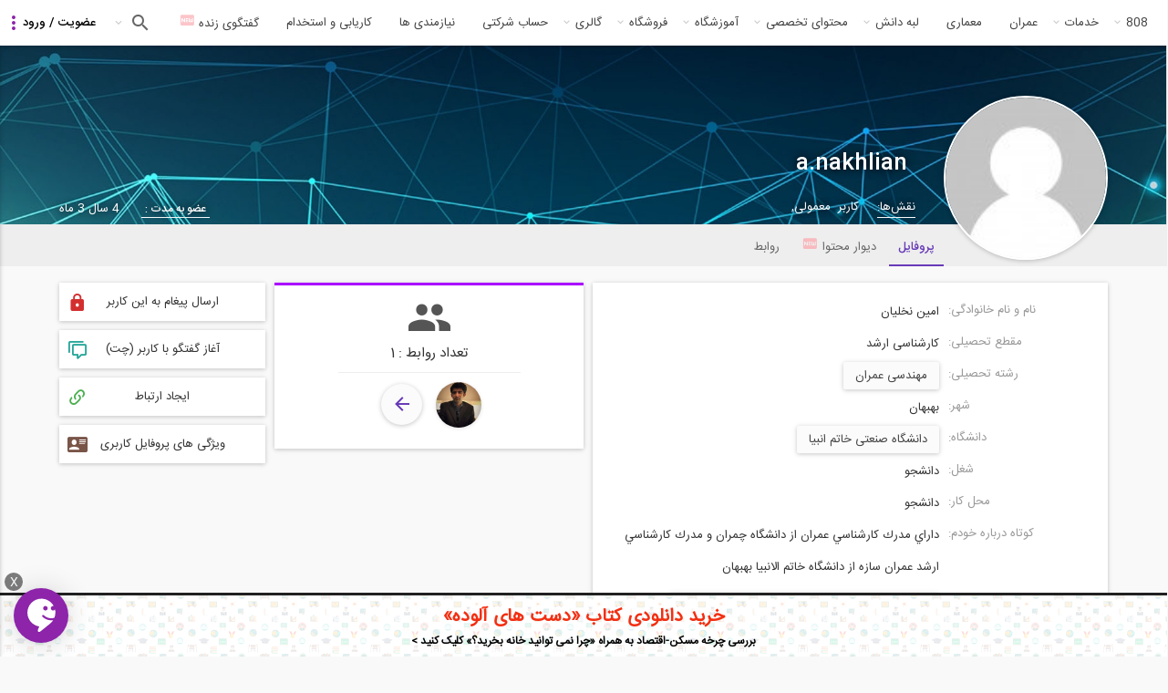

--- FILE ---
content_type: text/css
request_url: https://civil808.com/sites/default/files/css/css_dWXYVMh-xtQDDFsTsvdq8JJJV_diKRuxnF2TSCq1AGA.css
body_size: 15193
content:
#colorbox,#cboxOverlay,#cboxWrapper{position:absolute;top:0;left:0;z-index:9999;overflow:hidden;}#cboxOverlay{position:fixed;width:100%;height:100%;}#cboxMiddleLeft,#cboxBottomLeft{clear:left;}#cboxContent{position:relative;}#cboxLoadedContent{overflow:auto;-webkit-overflow-scrolling:touch;}#cboxTitle{margin:0;}#cboxLoadingOverlay,#cboxLoadingGraphic{position:absolute;top:0;left:0;width:100%;height:100%;}#cboxPrevious,#cboxNext,#cboxClose,#cboxSlideshow{border:0;padding:0;margin:0;overflow:visible;width:auto;background:none;cursor:pointer;}#cboxPrevious:active,#cboxNext:active,#cboxClose:active,#cboxSlideshow:active{outline:0;}.cboxPhoto{float:left;margin:auto;border:0;display:block;max-width:none;}.cboxIframe{width:100%;height:100%;display:block;border:0;}#colorbox,#cboxContent,#cboxLoadedContent{-moz-box-sizing:content-box;-webkit-box-sizing:content-box;box-sizing:content-box;}#cboxOverlay{background:#000;}#colorbox{outline:0;}#cboxWrapper{}#cboxContent{overflow:hidden;}#cboxContent,.cboxPhoto{-webkit-border-radius:5px;-moz-border-radius:5px;border-radius:5px;}#cboxError{padding:50px;border:1px solid #ccc;}#cboxTitle{position:absolute;background:rgba(255,255,255,0.7);bottom:0;left:0;color:#535353;width:100%;padding:4px 6px;-moz-box-sizing:border-box;-webkit-box-sizing:border-box;box-sizing:border-box;-webkit-border-bottom-right-radius:5px;-webkit-border-bottom-left-radius:5px;-moz-border-radius-bottomright:5px;-moz-border-radius-bottomleft:5px;border-bottom-right-radius:5px;border-bottom-left-radius:5px;}#cboxLoadingOverlay{background:#fff;}#cboxLoadingGraphic{background:url(/sites/all/modules/colorbox/styles/plain/images/loading_animation.gif) no-repeat center center;}#cboxClose.cbox-close-plain{position:absolute;font-size:20px;line-height:18px;text-align:center;color:rgba(255,255,255,0.7);background:rgba(0,0,0,0.5);top:4px;right:4px;width:20px;height:20px;-webkit-border-radius:10px;-moz-border-radius:10px;border-radius:10px;}.cbox-close-plain:hover{color:rgba(255,255,255,0.9);background:rgba(0,0,0,0.8);}
.ctools-locked{color:red;border:1px solid red;padding:1em;}.ctools-owns-lock{background:#ffffdd none repeat scroll 0 0;border:1px solid #f0c020;padding:1em;}a.ctools-ajaxing,input.ctools-ajaxing,button.ctools-ajaxing,select.ctools-ajaxing{padding-right:18px !important;background:url(/sites/all/modules/ctools/images/status-active.gif) right center no-repeat;}div.ctools-ajaxing{float:left;width:18px;background:url(/sites/all/modules/ctools/images/status-active.gif) center center no-repeat;}
div.panel-pane div.admin-links{font-size:xx-small;margin-right:1em;}div.panel-pane div.admin-links li a{color:#ccc;}div.panel-pane div.admin-links li{padding-bottom:2px;background:white;z-index:201;}div.panel-pane div.admin-links:hover a,div.panel-pane div.admin-links-hover a{color:#000;}div.panel-pane div.admin-links a:before{content:"[";}div.panel-pane div.admin-links a:after{content:"]";}div.panel-pane div.panel-hide{display:none;}div.panel-pane div.panel-hide-hover,div.panel-pane:hover div.panel-hide{display:block;position:absolute;z-index:200;margin-top:-1.5em;}div.panel-pane div.feed a{float:right;}
.user_relationships_ui_popup_form{margin:5px;padding:5px;border:5px solid black;background:#dddddd;display:none;width:500px;position:absolute;z-index:1000;}#user_relationships_popup_form_saving{font-weight:bold;background:url(/sites/all/modules/user_relationships/user_relationships_ui/images/savingimage.gif) no-repeat 12px 1px;display:none;padding:0 1em 0 36px;float:left;}#user_relationships_popup_form_saving p{margin:0;}#user_relationships_popup_form_saving_notice{font-size:0.9em;font-style:italic;background:#FFC;}
.video_thumbnail{min-width:100px;min-height:100px;}.video-width-text{width:10px;}.video-thumb-selection{}.video-thumb-selection .form-item{}.video-thumbnails{}.video-thumbnails .form-item{float:left;margin-right:10px;max-width:30%;padding-right:10px;}.video-bypass-auto-conversion{}.video-default-thumbnail{}.video-data{}.video_image_teaser{float:left;padding:0.5em;}br.video_image_clear{clear:both;}.video_image_view{}.video-inprogress{border:1px solid red;padding:.5em;}.video-conversion-failed{border:1px solid red;padding:.5em;}.widget-edit{max-width:70%;}.widget-edit .form-item{white-space:normal !important;}.admin_flv_player_wrapper{display:none;}* html object.video-object{display:none;}* html object.video-object{display:inline;}* html object.video-object{display:none;}div.video-preview{float:left;padding:0 10px 10px 0;}div.video-widget-data{float:left;width:85%;}div.video-widget-data input.text-field{width:auto;}div#video-browser-page-wrapper div#video-browser-page div.video-item{float:left;height:128px;padding:5px;text-align:center;border:1px #ccc dotted;}div#video-browser-page-wrapper div#video-browser-page div.video-item:hover{background-color:antiquewhite;}
.panels-flexible-17 .region{padding:0;}.panels-flexible-17 .region-inside{padding-right:0.5em;padding-left:0.5em;}.panels-flexible-17 .region-inside-first{padding-left:0;}.panels-flexible-17 .region-inside-last{padding-right:0;}.panels-flexible-17 .column{padding:0;}.panels-flexible-17 .column-inside{padding-right:0.5em;padding-left:0.5em;}.panels-flexible-17 .column-inside-first{padding-left:0;}.panels-flexible-17 .column-inside-last{padding-right:0;}.panels-flexible-17 .row{padding:0 0 0.5em 0;margin:0;}.panels-flexible-17 .row-last{padding-bottom:0;}.column-17-main{float:left;width:99.0000%;}.panels-flexible-17-inside{padding-right:0px;}.panels-flexible-17{width:auto;}.region-17-profile{float:left;width:99.0000%;}.row-17-8-inside{padding-right:0px;}
.panels-flexible-24 .panels-flexible-region{padding:0;}.panels-flexible-24 .panels-flexible-region-inside{padding-right:0.5em;padding-left:0.5em;}.panels-flexible-24 .panels-flexible-region-inside-first{padding-left:0;}.panels-flexible-24 .panels-flexible-region-inside-last{padding-right:0;}.panels-flexible-24 .panels-flexible-column{padding:0;}.panels-flexible-24 .panels-flexible-column-inside{padding-right:0.5em;padding-left:0.5em;}.panels-flexible-24 .panels-flexible-column-inside-first{padding-left:0;}.panels-flexible-24 .panels-flexible-column-inside-last{padding-right:0;}.panels-flexible-24 .panels-flexible-row{padding:0 0 0.5em 0;margin:0;}.panels-flexible-24 .panels-flexible-row-last{padding-bottom:0;}.panels-flexible-column-24-main{float:left;width:99.0000%;}.panels-flexible-24-inside{padding-right:0px;}.panels-flexible-24{width:auto;}.panels-flexible-region-24-center{float:left;width:99.0000%;}.panels-flexible-row-24-main-row-inside{padding-right:0px;}
.panels-flexible-38 .panels-flexible-region{padding:0;}.panels-flexible-38 .panels-flexible-region-inside{padding-right:0.5em;padding-left:0.5em;}.panels-flexible-38 .panels-flexible-region-inside-first{padding-left:0;}.panels-flexible-38 .panels-flexible-region-inside-last{padding-right:0;}.panels-flexible-38 .panels-flexible-column{padding:0;}.panels-flexible-38 .panels-flexible-column-inside{padding-right:0.5em;padding-left:0.5em;}.panels-flexible-38 .panels-flexible-column-inside-first{padding-left:0;}.panels-flexible-38 .panels-flexible-column-inside-last{padding-right:0;}.panels-flexible-38 .panels-flexible-row{padding:0 0 0.5em 0;margin:0;}.panels-flexible-38 .panels-flexible-row-last{padding-bottom:0;}.panels-flexible-column-38-main{float:left;width:99.0000%;}.panels-flexible-38-inside{padding-right:0px;}.panels-flexible-38{width:auto;}.panels-flexible-region-38-center{float:left;width:99.0000%;}.panels-flexible-row-38-main-row-inside{padding-right:0px;}
.panel-flexible .panel-separator{margin:0 0 1em 0;}
.panels-flexible-16 .panels-flexible-region{padding:0;}.panels-flexible-16 .panels-flexible-region-inside{padding-right:0.5em;padding-left:0.5em;}.panels-flexible-16 .panels-flexible-region-inside-first{padding-left:0;}.panels-flexible-16 .panels-flexible-region-inside-last{padding-right:0;}.panels-flexible-16 .panels-flexible-column{padding:0;}.panels-flexible-16 .panels-flexible-column-inside{padding-right:0.5em;padding-left:0.5em;}.panels-flexible-16 .panels-flexible-column-inside-first{padding-left:0;}.panels-flexible-16 .panels-flexible-column-inside-last{padding-right:0;}.panels-flexible-16 .panels-flexible-row{padding:0 0 0.5em 0;margin:0;}.panels-flexible-16 .panels-flexible-row-last{padding-bottom:0;}.panels-flexible-column-16-main{float:left;width:99.0000%;}.panels-flexible-16-inside{padding-right:0px;}.panels-flexible-16{width:auto;}.panels-flexible-region-16-left2{float:left;width:39.6680%;}.panels-flexible-region-16-left{float:left;width:29.6510%;}.panels-flexible-region-16-center{float:left;width:29.6809%;}.panels-flexible-row-16-main-row-inside{padding-right:0px;}
.no-acrollbar::-webkit-scrollbar{height:0;width:0}.no-paper{background:transparent;padding:0;box-shadow:none}@-webkit-keyframes change{0{color:#ffcdd2}50%{color:#c62828}100%{color:#ffcdd2}}@keyframes change{0{color:#ffcdd2}50%{color:#c62828}100%{color:#ffcdd2}}.page-user.page-invitation .block-system .content{background:#fff;border:0;border-radius:0;padding:15px;box-shadow:0 2px 2px #edeef0;box-shadow:rgba(0,0,0,0.117647) 0 1px 6px,rgba(0,0,0,0.117647) 0 1px 4px;margin:auto;margin-left:0;overflow:auto}.page-user.page-invitation .block-system .content .generate-link{text-align:left}.page-user .company_list a:after,.page-user .invitation a:after,.page-user .wallpost a:after{display:inline-block;content:'\f394';font-size:18px;animation:change 1s infinite;margin-right:5px;font-family:mat !important}.page-user .container .region-content{background:transparent;box-shadow:none}@media(max-width:979px) and (min-width:769px){.page-user .container .region-content{overflow:hidden}}@media(max-width:768px){.page-user .container .region-content{overflow:hidden}}.page-user .container .region-content .advertising_block{position:absolute;top:500px;right:15px;width:calc(100% - 890px);max-height:530px;overflow:auto;background-color:white;padding:10px 15px 0 15px;border:1px solid rgba(230,230,230,0.84);box-shadow:rgba(0,0,0,0.117647) 0 1px 6px,rgba(0,0,0,0.117647) 0 1px 4px}@media all and (max-width:1100px){.page-user .container .region-content .advertising_block{width:calc(100% - 830px);right:10px}}@media(max-width:960px){.page-user .container .region-content .advertising_block{width:150px}}@media(max-width:600px){.page-user .container .region-content .advertising_block{display:none}}@media(max-width:979px) and (min-width:769px){.page-user .container{margin:0 !important}}.page-user section#main:before{content:"";position:absolute;width:100%;height:200px;right:1px;left:1px;box-shadow:rgba(0,0,0,0.117647) 0 1px 6px,rgba(0,0,0,0.117647) 0 1px 4px;z-index:1;margin-top:-15px}@media(max-width:600px){.page-user section#main:before{height:150px}}.page-user section#main .pane-content.empty-msg{background-color:white;padding:25px;text-align:center;border:solid #9c27b0;border-width:0 5px}.page-user section#main .pane-content.empty-msg span{display:block;margin:0 0 10px 0}.page-user section#main .pane-content.empty-msg span.icon{display:inline;margin:18px;position:relative}.page-user section#main .pane-content.empty-msg span.icon:before{content:"\f0c3";font-family:'mat';font-size:20px;color:#949494}.page-user section#main .pane-content.empty-msg span.icon:before{position:absolute;right:-17px;border:2px solid #d8d8d8;border-radius:50%;background-color:#f3f3f3;padding:3px;top:-10px;margin:5px 0}.page-user.page-user-sharepoints #block-system-main table,.page-user.page-user-myresults #block-system-main table,.page-user.page-user-bought-nodes .view-bought-nodes table,.page-user .userpoints-myuserpoints-list,.page-user.page-user-orders .view-uc-orders-user{box-shadow:rgba(0,0,0,0.117647) 0 1px 6px,rgba(0,0,0,0.117647) 0 1px 4px}.page-user.page-user-sharepoints #block-system-main table ~ .item-list,.page-user.page-user-myresults #block-system-main table ~ .item-list,.page-user.page-user-bought-nodes .view-bought-nodes table ~ .item-list,.page-user .userpoints-myuserpoints-list ~ .item-list,.page-user.page-user-orders .view-uc-orders-user ~ .item-list{background:#fcfcfc;box-shadow:rgba(0,0,0,0.117647) 0 1px 6px,rgba(0,0,0,0.117647) 0 1px 4px}.page-user.page-user-myresults #block-system-main table ~ p{background:#fff;border:0;border-radius:0;padding:15px;box-shadow:0 2px 2px #edeef0;box-shadow:rgba(0,0,0,0.117647) 0 1px 6px,rgba(0,0,0,0.117647) 0 1px 4px;border:solid #f44336;border-width:0 3px;text-align:center;margin:20px auto 0;max-width:600px}.page-user.page-user-orders .view-empty{background-color:white;padding:20px;text-align:center;box-shadow:rgba(0,0,0,0.117647) 0 1px 6px,rgba(0,0,0,0.117647) 0 1px 4px;border:solid #9c27b0;border-width:0 3px}.page-user.page-user-orders .view-empty span{display:block;margin:5px;font-size:15px;line-height:30PX}.page-user.page-user-orders .view-empty a{margin:7px}.page-user.page-user-orders #order-pane-ship_to.order-pane .ADRES-CONTEINER{margin-bottom:5px}.page-user.page-user-orders #order-pane-ship_to.order-pane .ADRES-CONTEINER>div:first-child{font-size:14px !important;line-height:24px}.page-user.page-user-orders #order-pane-ship_to.order-pane .ADRES-CONTEINER>div:first-child:before{content:'نام تحویل گیرنده:';font-weight:bold;font-family:irans}.page-user.page-user-orders #order-pane-ship_to.order-pane .ADRES-CONTEINER>.ADRES{padding:0 !important;line-height:24px}.page-user.page-user-orders #order-pane-ship_to.order-pane .ADRES-CONTEINER>.ADRES:before{content:'آدرس:';font-weight:bold;font-family:irans}.page-user.page-user-orders #order-pane-ship_to.order-pane .ADRES-CONTEINER>.POSTI span:first-child{font-weight:bold;font-family:irans;line-height:24px}.page-user.page-user-orders #order-pane-ship_to.order-pane .ADRES-CONTEINER>.POSTI span.DATA{line-height:24px}.page-user.page-user-orders #order-pane-ship_to.order-pane .ADRES-CONTEINER>.PHON span:first-child{display:none;font-weight:bold;font-family:irans;line-height:24px}.page-user.page-user-orders #order-pane-ship_to.order-pane .ADRES-CONTEINER>.PHON span.DATA{display:none;line-height:24px}.page-user.page-user-orders #order-pane-ship_to{background:#fff;padding:15px;padding-top:10px;box-shadow:rgba(0,0,0,0.117647) 0 1px 6px,rgba(0,0,0,0.117647) 0 1px 4px;margin:.5em !important;border:none !important;font-size:14px;border-radius:3px;font-family:fanum;float:none}.page-user.page-user-orders #order-pane-ship_to .order-pane-title{line-height:24px;color:#424242;border-bottom:1px solid #e0e0e0;margin-bottom:10px}.page-user.page-user-orders #order-pane-ship_to .order-pane-title:before{content:"\f5d2";font-family:mat;font-size:18px;color:#673ab7}.page-user.page-user-orders #order-pane-ship_to .order-pane-title:before{position:relative;top:3px;font-weight:normal;line-height:24px;margin-left:10px}.page-user.page-user-orders #order-pane-ship_to br{display:none}.page-user.page-user-orders #order-pane-bill_to{display:none}.page-user.page-user-orders #order-pane-payment{width:calc(50% - 1em);background:#fff;padding:15px;padding-top:10px;box-shadow:rgba(0,0,0,0.117647) 0 1px 6px,rgba(0,0,0,0.117647) 0 1px 4px;margin:.5em !important;border:none !important;font-size:14px;border-radius:3px;font-family:fanum;line-height:24px}.page-user.page-user-orders #order-pane-payment .order-pane-title:before{position:relative;top:3px;font-weight:normal;margin-left:10px}.page-user.page-user-orders #order-pane-payment .order-pane-title{color:#424242;border-bottom:1px solid #e0e0e0;margin-bottom:10px;font-weight:bold;line-height:24px;padding:0;padding-bottom:.5em}.page-user.page-user-orders #order-pane-payment .order-pane-title:before{content:"\f19b";font-family:mat;font-size:18px;color:#673ab7}.page-user.page-user-orders #block-system-main .field.field-name-field-text.field-type-text.field-label-above{width:calc(50% - 1em);background:#fff;padding:15px;padding-top:10px;box-shadow:rgba(0,0,0,0.117647) 0 1px 6px,rgba(0,0,0,0.117647) 0 1px 4px;margin:.5em !important;border:none !important;font-size:14px;float:right;border-radius:3px;font-family:fanum}.page-user.page-user-orders #block-system-main .field.field-name-field-text.field-type-text.field-label-above .field-label{padding-bottom:.5em;line-height:24px;color:#424242;border-bottom:1px solid #e0e0e0;margin-bottom:10px}.page-user.page-user-orders #block-system-main .field.field-name-field-text.field-type-text.field-label-above .field-label:before{content:"\f1ee";font-family:mat;font-size:18px;color:#673ab7}.page-user.page-user-orders #block-system-main .field.field-name-field-text.field-type-text.field-label-above .field-label:before{position:relative;top:3px;margin-left:10px;font-weight:normal}.page-user.page-user-orders .order-pane#order-pane-products{padding:15px;padding-top:10px;background-color:#fff;box-shadow:rgba(0,0,0,0.117647) 0 1px 6px,rgba(0,0,0,0.117647) 0 1px 4px;margin:.5em !important;border:none !important;font-size:14px;float:right;border-radius:3px;font-family:fanum;width:calc(100% - 1em);overflow-x:scroll}.page-user.page-user-orders .order-pane#order-pane-products .order-pane-title{color:#424242;border-bottom:1px solid #e0e0e0;margin-bottom:10px;font-weight:bold;line-height:24px;padding:0;padding-bottom:.5em}.page-user.page-user-orders .order-pane#order-pane-products .order-pane-title:before{content:"\f110";font-family:mat;font-size:18px;color:#673ab7}.page-user.page-user-orders .order-pane#order-pane-products .order-pane-title:before{position:relative;top:3px;font-weight:normal;margin-left:10px}.page-user.page-user-orders .order-pane#order-pane-products table tr{line-height:32px}.page-user.page-user-orders .order-pane#order-pane-products table tr td{padding:4px 8px}.page-user.page-user-orders .order-pane#order-pane-products table tr td.product{min-width:200px}.page-user.page-user-orders .order-pane#order-pane-products table tr th{background-color:#fff;height:40px;line-height:40px}.page-user.page-user-orders .order-pane#order-pane-products table tr:nth-child(even){background-color:#f5f5f5}.page-user.page-user-orders #order-pane-line_items{padding:15px;padding-top:10px;background-color:#fff;box-shadow:rgba(0,0,0,0.117647) 0 1px 6px,rgba(0,0,0,0.117647) 0 1px 4px;margin:.5em !important;border:none !important;font-size:14px;float:right;border-radius:3px;font-family:fanum;width:calc(100% - 1em);overflow-x:scroll;overflow-x:overlay}.page-user.page-user-orders #order-pane-line_items table tr:nth-child(even){background-color:#f5f5f5}.page-user.page-user-orders #order-pane-line_items table tr{line-height:32px}.page-user.page-user-orders #order-pane-line_items table tr td{padding:4px 8px}.page-user.page-user-orders #order-pane-print_button{padding:0;border:0;background:0;text-align:left}.page-user.page-user-orders #order-pane-print_button a{font-size:0 !important;background:#fbfbfb;border:0;height:36px;border-radius:2px;line-height:36px;text-align:center;color:#444 !important;padding:0 16px;text-shadow:none;display:inline-block;font-size:14px;min-width:88px;transition:all .2s;text-decoration:none;box-shadow:rgba(0,0,0,0.117647) 0 1px 6px,rgba(0,0,0,0.117647) 0 1px 4px;outline:0}.page-user.page-user-orders #order-pane-print_button a:hover{background-color:#eee}.page-user.page-user-orders #order-pane-print_button a:focus{background:#f5f5f5;box-shadow:rgba(0,0,0,0.156863) 0 3px 10px,rgba(0,0,0,0.227451) 0 3px 10px}.page-user.page-user-orders #order-pane-print_button a:before{content:"\f42a";font-family:mat;font-size:18px;color:#2196f3}.page-user.page-user-orders #order-pane-print_button a:after{position:relative;bottom:3px;content:'چاپ';font-size:14px;font-weight:500;color:#2196f3;line-height:36px}.page-user.page-user-orders #order-pane-print_button a:before{font-weight:normal;margin-left:5px;line-height:36px}.page-user.page-user-orders .order-pane#order-pane-order_comments{padding:15px;padding-top:10px;background-color:#fff;box-shadow:rgba(0,0,0,0.117647) 0 1px 6px,rgba(0,0,0,0.117647) 0 1px 4px;margin:.5em !important;border:none !important;font-size:14px;float:right;border-radius:3px;font-family:fanum;width:calc(100% - 1em);overflow-x:scroll;overflow-x:overlay}.page-user.page-user-orders .order-pane#order-pane-order_comments .order-pane-title{color:#424242;border-bottom:1px solid #e0e0e0;margin-bottom:10px;font-weight:bold;line-height:24px;padding:0;padding-bottom:.5em}.page-user.page-user-orders .order-pane#order-pane-order_comments .order-pane-title:before{content:"\f42a";font-family:mat;font-size:18px;color:#673ab7}.page-user.page-user-orders .order-pane#order-pane-order_comments .order-pane-title:before{position:relative;top:3px;font-weight:normal;margin-left:10px}.page-user.page-user-orders .order-pane#order-pane-order_comments table tr{line-height:32px}.page-user.page-user-orders .order-pane#order-pane-order_comments table tr td{padding:4px 8px}.page-user.page-user-orders .order-pane#order-pane-order_comments table tr td.message{min-width:200px}.page-user.page-user-orders .order-pane#order-pane-order_comments table tr th{background-color:#fff;height:40px;line-height:40px}.page-user.page-user-orders .order-pane#order-pane-order_comments table tr:nth-child(even){background-color:#f5f5f5}@media(max-width:600px){.page-user.page-user-orders #block-system-main .field.field-name-field-text.field-type-text.field-label-above{width:calc(100% - 1em)}.page-user.page-user-orders #order-pane-payment{width:calc(100% - 1em)}.page-user.page-user-orders .order-pane#order-pane-products table *{font-size:12px !important}.page-user.page-user-orders .order-pane#order-pane-products table{font-size:12px !important}}.page-user.page-user-points .empty-userpoint{background-color:white;padding:20px;text-align:center;border:solid #9c27b0;border-width:0 3px;box-shadow:rgba(0,0,0,0.117647) 0 1px 6px,rgba(0,0,0,0.117647) 0 1px 4px}.page-user.page-user-points .empty-userpoint span{display:block;margin:10px;font-size:17px}.page-user.page-user-points .empty-userpoint a{margin:5px}.page-user.page-advisor .panel-flexible-inside.panels-flexible-29-inside .field-name-field-jozveh{position:absolute;top:20px;left:120px}.page-user.page-advisor .panel-flexible-inside.panels-flexible-29-inside .field-name-field-jozveh p{margin:0}.page-user.page-edit .block-system .address-book{min-height:200px}.page-reward section#main:before,.page-charge section#main:before,.page-login section#main:before,.page-register section#main:before,.page-user-password section#main:before,.page-user.role-anonymous-user:not(.page-user-) section#main:before{display:none}.page-user:not(.page-reward):not(.page-charge):not(.page-login):not(.page-register):not(.page-user-password):not(.role-anonymous-user) h1#page-title,.role-anonymous-user.page-user-linkedin h1#page-title,.role-anonymous-user.page-user-relationships h1#page-title,.role-anonymous-user.profile h1#page-title{position:absolute;top:90px;right:230px;color:#fff;font-weight:500 !important;font-size:24px !important;text-shadow:0 0 10px #000;z-index:5;direction:ltr}@media(max-width:600px){.page-user:not(.page-reward):not(.page-charge):not(.page-login):not(.page-register):not(.page-user-password):not(.role-anonymous-user) h1#page-title,.role-anonymous-user.page-user-linkedin h1#page-title,.role-anonymous-user.page-user-relationships h1#page-title,.role-anonymous-user.profile h1#page-title{top:40px;right:150px}}@media all and (max-width:400px){.page-user:not(.page-reward):not(.page-charge):not(.page-login):not(.page-register):not(.page-user-password):not(.role-anonymous-user) h1#page-title,.role-anonymous-user.page-user-linkedin h1#page-title,.role-anonymous-user.page-user-relationships h1#page-title,.role-anonymous-user.profile h1#page-title{top:70px}}.page-register h1#page-title,.page-login h1#page-title{font-size:0}.page-register h1#page-title:before,.page-login h1#page-title:before{content:"\f014";font-family:mat;font-size:80px;color:#555}.page-register h1#page-title:before,.page-login h1#page-title:before{display:block;margin:0 auto 20px !important;font-weight:normal !important;line-height:initial;text-align:center}.page-login h1#page-title:before{content:"\f09c" !important}#content>.tabs{display:none}.user-roles{word-spacing:4px;color:#fff;margin:140px 210px 10px 0;display:inline-flex;text-shadow:0 0 10px #000;z-index:2;white-space:nowrap;overflow:hidden}.user-roles span{border-bottom:1px solid #fff;margin-left:20px}@media(max-width:600px){.user-roles{margin:80px 130px 10px 0;max-width:calc(100vw - 150px)}}@media all and (max-width:400px){.user-roles{visibility:hidden}}.member-for{margin:0 210px 0 0;color:#fff;position:absolute;bottom:10px;left:0;text-shadow:0 0 10px #000;z-index:2}.member-for .label{border-bottom:1px solid #fff;margin-left:20px;background:transparent;border-radius:0}@media(max-width:768px){.member-for{display:none}}.user-pic{position:absolute;top:30px;right:0;z-index:2}.user-pic .user-picture{margin:0}.user-pic>h2{display:none !important}.user-pic img,.profile .user-picture img{width:180px;border-radius:50%;border:2px solid #fff;box-shadow:rgba(0,0,0,0.117647) 0 1px 6px,rgba(0,0,0,0.117647) 0 1px 4px;overflow:hidden}@media(max-width:600px){.user-pic img,.profile .user-picture img{width:110px}}.profile{margin:0}.profile .field{display:flex;flex-direction:row}.profile .field .field-label{font-weight:normal !important;max-width:160px;width:35%;text-align:left;margin-left:10px;line-height:30px;color:#999;white-space:nowrap;overflow:hidden}.profile .field .field-items{line-height:35px}.profile .field.field-type-list-boolean{display:none !important}.profile .field.field-name-field-about-me .field-items{width:65%}.profile .field.field-name-field-link a.btn{position:absolute;width:100%;height:42px;right:0;bottom:-42px;border-radius:0 0 2px 2px;border-top:1px solid #2196f3;line-height:40px;background:#f0f0f0;font-weight:500}.profile .field.field-name-field-link a.btn:after{content:"\f04d";font-family:mat;font-size:20px;color:#2196f3}.profile .field.field-name-field-link a.btn:after{position:absolute;left:15px}.profile dl{margin:0}.profile .field-name-field-about-me{margin-bottom:10px}.profile .field-name-user-experts a{margin:0 0 5px 5px;float:right}.profile .field-name-user-experts a.unconfirmed{color:#888 !important;vertical-align:middle;font-size:small;position:relative;background:#eee;padding-right:25px}.profile .field-name-user-experts a.unconfirmed:before{content:"\f150";font-family:mat;font-size:15px}.profile .field-name-user-experts a.unconfirmed:before{position:absolute;right:5px}.profile .field-name-user-experts a.add-expert:before{content:"\f419";font-family:mat;color:#4caf50}.profile .field-name-user-experts+.field-name-field-skills .field-label{visibility:hidden}.page-user.profile:not(.user-being-viewed-role-Vip) .right .field-name-field-link{display:none}#block-panels-mini-user-header{z-index:2;position:relative;margin-bottom:60px}.page-reward #block-panels-mini-user-header,.page-charge #block-panels-mini-user-header,.page-login #block-panels-mini-user-header,.page-register #block-panels-mini-user-header{display:none}.panel-separator{display:none}.pane-page-tabs{position:absolute;right:calc(50% - 50vw);bottom:-42px;background:#eee;z-index:0;width:100vw;padding:0 calc(50vw - 50% - -180px) 0 calc(50vw - 50%)}.pane-page-tabs ul{margin:0;padding:0;overflow:auto}.not-same-user .page-user .pane-page-tabs ul li.messages{display:none}.page-user .pane-page-tabs ul li.request-relationship{display:none}.page-user .pane-page-tabs ul li.user.vip a:after{content:"\f12f";font-family:mat;font-size:6px;color:#f44336}.page-user .pane-page-tabs ul li.user.vip a:after{position:absolute;margin-right:5px;top:-5px}.page-user .pane-page-tabs ul li a{background:transparent;border:0;display:block;padding:0 10px;margin:0;line-height:42px;color:#666 !important;transition:all .3s ease}.page-user .pane-page-tabs ul li a.active{color:#673ab7 !important;font-weight:500;border-bottom:2px solid;line-height:38px;padding-top:2px}@media(max-width:600px){.pane-page-tabs{padding:0 calc(50vw - 50% - -110px) 0 calc(50vw - 50% - 5px)}}.profile{margin:0}.user-points{background:#a06eff;box-shadow:rgba(0,0,0,0.117647) 0 1px 6px,rgba(0,0,0,0.117647) 0 1px 4px;color:#fff;position:relative;margin-bottom:15px;min-height:100px}.user-points .pane-content{display:flex;flex-direction:column;align-items:center;position:absolute;width:calc(100% - 100px);height:100%;left:0}.user-points h3{position:absolute;width:100px;height:100%;right:-100px;padding:10px;background:rgba(0,0,0,0.1);display:flex;align-items:center;justify-content:center;margin:0;text-align:center;border:0;line-height:inherit}.user-points .item-list{height:100%;display:flex;align-items:center;margin:0}.user-points ul.userpoints-points{position:relative;margin:20px 0 !important}.user-points ul.userpoints-points li{font-size:18px;margin:0;text-align:center}.user-points .userpoints-links{height:100%;display:flex;align-items:center;margin:0}.user-points .userpoints-links.num4,.user-points .userpoints-links.num3{position:absolute;height:30px;top:65px;flex-direction:column;z-index:1;border-radius:2px;overflow:hidden}.user-points .userpoints-links.num4:before,.user-points .userpoints-links.num3:before{content:"\f1d8";font-family:mat;font-size:24px;color:#fff}.user-points .userpoints-links.num4:before,.user-points .userpoints-links.num3:before{width:30px;background:rgba(0,0,0,0.15);display:block;line-height:30px;text-align:center;border-radius:50%}.user-points .userpoints-links.num4 li,.user-points .userpoints-links.num3 li{width:100%;border-bottom:1px solid #eee;background:#fff}.user-points .userpoints-links.num4 li a,.user-points .userpoints-links.num3 li a{color:#555 !important;background-color:transparent;display:block;padding:8px}.user-points .userpoints-links.num4:hover,.user-points .userpoints-links.num3:hover{box-shadow:rgba(0,0,0,0.117647) 0 1px 6px,rgba(0,0,0,0.117647) 0 1px 4px;height:initial}.user-points .userpoints-links.num4:hover:before,.user-points .userpoints-links.num3:hover:before{height:0;padding:0}.user-points .userpoints-links li{display:inline-block;margin:0 10px}.user-points .userpoints-links a{color:#fff !important;background-color:rgba(0,0,0,0.1);display:inline-block;padding:7px 11px;text-align:center;user-select:none;background-image:none;border-color:#2e6da4;border-radius:2px;transition:all .2s}.user-points .userpoints-links a:hover{background-color:rgba(0,0,0,0.15) !important}.user-bank{background:#a06eff;box-shadow:rgba(0,0,0,0.117647) 0 1px 6px,rgba(0,0,0,0.117647) 0 1px 4px;color:#fff;position:relative;margin-bottom:15px;min-height:100px;background:#e91e63}.user-bank .pane-content{display:flex;flex-direction:column;align-items:center;position:absolute;width:calc(100% - 100px);height:100%;left:0}.user-bank h3{position:absolute;width:100px;height:100%;right:-100px;padding:10px;background:rgba(0,0,0,0.1);display:flex;align-items:center;justify-content:center;margin:0;text-align:center;border:0;line-height:inherit}.user-bank .item-list{height:100%;display:flex;align-items:center;margin:0}.user-bank ul.userpoints-points{position:relative;margin:20px 0 !important}.user-bank ul.userpoints-points li{font-size:18px;margin:0;text-align:center}.user-bank .userpoints-links{height:100%;display:flex;align-items:center;margin:0}.user-bank .userpoints-links.num4,.user-bank .userpoints-links.num3{position:absolute;height:30px;top:65px;flex-direction:column;z-index:1;border-radius:2px;overflow:hidden}.user-bank .userpoints-links.num4:before,.user-bank .userpoints-links.num3:before{content:"\f1d8";font-family:mat;font-size:24px;color:#fff}.user-bank .userpoints-links.num4:before,.user-bank .userpoints-links.num3:before{width:30px;background:rgba(0,0,0,0.15);display:block;line-height:30px;text-align:center;border-radius:50%}.user-bank .userpoints-links.num4 li,.user-bank .userpoints-links.num3 li{width:100%;border-bottom:1px solid #eee;background:#fff}.user-bank .userpoints-links.num4 li a,.user-bank .userpoints-links.num3 li a{color:#555 !important;background-color:transparent;display:block;padding:8px}.user-bank .userpoints-links.num4:hover,.user-bank .userpoints-links.num3:hover{box-shadow:rgba(0,0,0,0.117647) 0 1px 6px,rgba(0,0,0,0.117647) 0 1px 4px;height:initial}.user-bank .userpoints-links.num4:hover:before,.user-bank .userpoints-links.num3:hover:before{height:0;padding:0}.user-bank .userpoints-links li{display:inline-block;margin:0 10px}.user-bank .userpoints-links a{color:#fff !important;background-color:rgba(0,0,0,0.1);display:inline-block;padding:7px 11px;text-align:center;user-select:none;background-image:none;border-color:#2e6da4;border-radius:2px;transition:all .2s}.user-bank .userpoints-links a:hover{background-color:rgba(0,0,0,0.15) !important}.user-bank dl{height:100%;display:flex;align-items:center;margin:0}.user-bank ~ .user-bank{display:none}.user-bank .field{text-align:center;flex-direction:column;align-items:center}.user-bank .field:nth-child(2){display:none}.user-bank .field .field-label{width:inherit !important;color:#fff !important;margin:0 !important}.pane-quicktabs{margin-top:50px}.pane-quicktabs .pane-title:before{vertical-align:middle;margin:10px}.pane-quicktabs .pane-content{box-shadow:rgba(0,0,0,0.117647) 0 1px 6px,rgba(0,0,0,0.117647) 0 1px 4px}.pane-quicktabs .view{overflow:auto}.pane-quicktabs th{white-space:nowrap}.pane-quicktabs .pane-title:before{content:"\f222";font-family:mat;font-size:30px;color:#a0f}.pane-quicktabs .ui-tabs-nav{display:flex;margin-bottom:20px;position:relative;padding:0;overflow:auto}.pane-quicktabs .ui-tabs-nav::-webkit-scrollbar{height:0;width:0}.no-sale{background:#fff;border:0;border-radius:0;padding:15px;box-shadow:0 2px 2px #edeef0;text-align:center;border:solid #f44336;border-width:0 5px}.user-sale-report{margin-top:50px}.user-sale-report .pane-title:before{vertical-align:middle;margin:10px}.user-sale-report .pane-content{box-shadow:rgba(0,0,0,0.117647) 0 1px 6px,rgba(0,0,0,0.117647) 0 1px 4px}.user-sale-report .view{overflow:auto}.user-sale-report th{white-space:nowrap}.user-sale-report .pane-title:before{content:"\f1b3";font-family:mat;font-size:35px;color:#f44336}.user-sale-report thead tr th{border-bottom:0 !important;background:#fff}.user-sale-report .quicktabs-ui-wrapper .ui-tabs-nav{margin-bottom:0 !important}.pane-bought-nodes{margin-top:50px}.pane-bought-nodes .pane-title:before{vertical-align:middle;margin:10px}.pane-bought-nodes .pane-content{box-shadow:rgba(0,0,0,0.117647) 0 1px 6px,rgba(0,0,0,0.117647) 0 1px 4px}.pane-bought-nodes .view{overflow:auto}.pane-bought-nodes th{white-space:nowrap}.pane-bought-nodes .pane-title:before{content:"\f135";font-family:mat;font-size:30px;color:#3f51b5}.pane-uc-orders-user{margin-top:50px}.pane-uc-orders-user .pane-title:before{vertical-align:middle;margin:10px}.pane-uc-orders-user .pane-content{box-shadow:rgba(0,0,0,0.117647) 0 1px 6px,rgba(0,0,0,0.117647) 0 1px 4px}.pane-uc-orders-user .view{overflow:auto}.pane-uc-orders-user th{white-space:nowrap}.pane-uc-orders-user .pane-title:before{content:"\f49a";font-family:mat;font-size:25px;color:#8bc34a}.pane-uc-orders-user .pane-content .no-sale{border-color:#8bc34a}.view-uc-orders-user .views-field-order-status{position:relative;padding-right:30px}.view-uc-orders-user .views-field-order-id{text-align:center}.view-uc-orders-user thead tr th{border-bottom:1px solid rgba(139,195,74,0.3) !important;background:#fcfcfc}.view-uc-orders-user .views-field-actions{display:flex}.view-uc-orders-user .views-field-actions a.uc-order-action{padding:0 5px}.view-uc-orders-user .views-field-actions a.uc-order-action:before{content:"\f349";font-family:mat;font-size:20px;color:#616161}.view-uc-orders-user .views-field-actions a.uc-order-action img,.view-uc-orders-user .views-field-actions a.uc-order-action.Package{display:none}.view-uc-orders-user .views-field-actions a.uc-order-action.Print:before{content:"\f42a"}.view-uc-orders-user .views-field-actions a.uc-order-action.Edit:before{content:"\f3eb"}.view-uc-orders-user .views-field-actions a.uc-order-action.Delete:before{content:"\f5e8	"}.view-uc-orders-user tbody tr{background:#fafafa;white-space:nowrap}.view-uc-orders-user tbody tr.payed,.view-uc-orders-user tbody tr.sent{background:#fff}.view-uc-orders-user tbody tr.payed .views-field-order-status:before,.view-uc-orders-user tbody tr.sent .views-field-order-status:before{content:"\f132";font-family:mat;font-size:24px;color:#6d0}.view-uc-orders-user tbody tr.payed .views-field-order-status:before,.view-uc-orders-user tbody tr.sent .views-field-order-status:before{position:absolute;right:-5px}.view-uc-orders-user tbody tr.payed .views-field-order-status:before{color:#03a9f4}.view-uc-orders-user tbody tr.in-progress .views-field-order-status:before{content:"\f150";font-family:mat;font-size:24px}.view-uc-orders-user tbody tr.in-progress .views-field-order-status:before{position:absolute;right:-5px}.view-bought-nodes .views-exposed-widgets{background:#fff;border:0;border-radius:0;padding:15px;box-shadow:0 2px 2px #edeef0;box-shadow:rgba(0,0,0,0.117647) 0 1px 6px,rgba(0,0,0,0.117647) 0 1px 4px;border-bottom:1px solid #2196f3}.view-bought-nodes .views-exposed-widgets>div{display:flex;margin-left:30px;justify-content:center;align-items:center;padding:0}.view-bought-nodes .views-exposed-widgets>div label,.view-bought-nodes .views-exposed-widgets>div input{margin:0 0 0 10px}.view-bought-nodes thead tr th{border-bottom:1px solid rgba(63,81,181,0.3) !important;background:#fcfcfc}.view-bought-nodes td.views-field-php{min-width:200px}.view-bought-nodes .views-field-php-2{min-width:140px;font-family:fanum}.panels-flexible-17 .column{width:50%}.panels-flexible-17 .column.right .region{background:#fff;border:0;border-radius:0;padding:15px;box-shadow:0 2px 2px #edeef0;box-shadow:rgba(0,0,0,0.117647) 0 1px 6px,rgba(0,0,0,0.117647) 0 1px 4px;position:relative}@media(max-width:960px){.panels-flexible-17 .column-17-3{width:60%}}@media(max-width:600px){.panels-flexible-17 .column-17-3{width:100%}.panels-flexible-17 .column-17-3 .inside{padding:0;margin-bottom:15px}}@media(max-width:960px){.panels-flexible-17 .column-17-4{width:40%}}@media(max-width:600px){.panels-flexible-17 .column-17-4{width:100%}.panels-flexible-17 .column-17-4 .inside{padding:0}}.panels-flexible-17 .region{float:none;width:100%}@media(max-width:600px){.row-17-2-inside{display:flex;flex-direction:column-reverse}}.user-left-links .row-inside,.user-left-links .column-inside{display:flex;flex-direction:row-reverse;align-items:flex-start;justify-content:space-between}@media(max-width:960px){.user-left-links .row-inside,.user-left-links .column-inside{flex-direction:column-reverse}}.user-left-links .row-inside .region-first,.user-left-links .column-inside .region-first{width:calc(40% - 15px);margin-right:15px}@media(max-width:960px){.user-left-links .row-inside .region-first,.user-left-links .column-inside .region-first{width:100%;margin:0}}.user-left-links .row-inside .region-first .pane-content a,.user-left-links .column-inside .region-first .pane-content a{background:#fff;border:0;border-radius:0;padding:15px;box-shadow:0 2px 2px #edeef0;box-shadow:rgba(0,0,0,0.117647) 0 1px 6px,rgba(0,0,0,0.117647) 0 1px 4px;margin-bottom:10px;text-align:center;padding:10px;display:block;position:relative;color:#333 !important}.user-left-links .row-inside .region-first .pane-content .linkedin a,.user-left-links .column-inside .region-first .pane-content .linkedin a{color:#fff !important;background:#0077b5;position:relative}.user-left-links .row-inside .region-first .pane-content .linkedin a:before,.user-left-links .column-inside .region-first .pane-content .linkedin a:before{content:"\f33c";font-family:mat;font-size:25px}.user-left-links .row-inside .region-first .pane-content .linkedin a:before,.user-left-links .column-inside .region-first .pane-content .linkedin a:before{position:absolute;top:6px;left:9px}.user-left-links .row-inside .region-first .pane-content .vip a:before,.user-left-links .column-inside .region-first .pane-content .vip a:before{content:"\f1a5";font-family:mat;font-size:30px;color:#ff9800}.user-left-links .row-inside .region-first .pane-content .vip a:before,.user-left-links .column-inside .region-first .pane-content .vip a:before{position:absolute;top:4px;left:7px}.user-left-links .row-inside .region-first .pane-content .send-message a:before,.user-left-links .column-inside .region-first .pane-content .send-message a:before{content:"\f36a";font-family:mat;font-size:22px;color:#d32f2f}.user-left-links .row-inside .region-first .pane-content .send-message a:before,.user-left-links .column-inside .region-first .pane-content .send-message a:before{position:absolute;top:10px;left:9px}.user-left-links .row-inside .region-first .pane-content .connections a:before,.user-left-links .column-inside .region-first .pane-content .connections a:before{content:"\f00e";font-family:mat;font-size:24px;color:#4caf50}.user-left-links .row-inside .region-first .pane-content .connections a:before,.user-left-links .column-inside .region-first .pane-content .connections a:before{position:absolute;top:8px;left:9px}.user-left-links .row-inside .region-first .pane-content .joyride_start_link a:before,.user-left-links .column-inside .region-first .pane-content .joyride_start_link a:before{content:"\f186";font-family:mat;font-size:22px;color:#2196f3}.user-left-links .row-inside .region-first .pane-content .joyride_start_link a:before,.user-left-links .column-inside .region-first .pane-content .joyride_start_link a:before{position:absolute;top:10px;left:9px}.user-left-links .row-inside .region-first .pane-content .ad_video a:before,.user-left-links .column-inside .region-first .pane-content .ad_video a:before{content:"\f5d2";font-family:mat;font-size:22px;color:#795548}.user-left-links .row-inside .region-first .pane-content .ad_video a:before,.user-left-links .column-inside .region-first .pane-content .ad_video a:before{position:absolute;top:10px;left:9px}.user-left-links .row-inside .region-first .pane-content .laghv a:before,.user-left-links .column-inside .region-first .pane-content .laghv a:before{content:"\f150";font-family:mat;font-size:22px;color:#4caf50}.user-left-links .row-inside .region-first .pane-content .laghv a:before,.user-left-links .column-inside .region-first .pane-content .laghv a:before{position:absolute;top:9px;left:9px}.user-left-links .row-inside .region-first .pane-content .accept a:before,.user-left-links .column-inside .region-first .pane-content .accept a:before{content:"\f134";font-family:mat;font-size:22px;color:#4caf50}.user-left-links .row-inside .region-first .pane-content .accept a:before,.user-left-links .column-inside .region-first .pane-content .accept a:before{position:absolute;top:10px;left:9px}.user-left-links .row-inside .region-first .pane-content .add a:before,.user-left-links .column-inside .region-first .pane-content .add a:before{content:"\f339";font-family:mat;font-size:22px;color:#4caf50}.user-left-links .row-inside .region-first .pane-content .add a:before,.user-left-links .column-inside .region-first .pane-content .add a:before{position:absolute;top:10px;left:9px}.user-left-links .row-inside .region-first .pane-content .azl a:before,.user-left-links .column-inside .region-first .pane-content .azl a:before{content:"\f008";font-family:mat;font-size:22px;color:#4caf50}.user-left-links .row-inside .region-first .pane-content .azl a:before,.user-left-links .column-inside .region-first .pane-content .azl a:before{position:absolute;top:10px;left:9px}.user-left-links .row-inside .region-first .pane-content .conference a,.user-left-links .column-inside .region-first .pane-content .conference a{padding-left:25px}.user-left-links .row-inside .region-first .pane-content .conference a:before,.user-left-links .column-inside .region-first .pane-content .conference a:before{content:"\f518";font-family:mat;font-size:26px;color:#bd471d}.user-left-links .row-inside .region-first .pane-content .conference a:before,.user-left-links .column-inside .region-first .pane-content .conference a:before{position:absolute;top:20px;left:6px}.user-left-links .row-inside .middle-region,.user-left-links .column-inside .middle-region{width:60%}@media(max-width:960px){.user-left-links .row-inside .middle-region,.user-left-links .column-inside .middle-region{width:100%;margin:0}}#edit-account .form-type-textfield,#edit-account .form-type-password{padding:0 15px}#edit-account input{direction:ltr}@media(max-width:480px){#edit-account .form-type-password-confirm{margin:0 -16px -16px}#edit-account .form-type-password-confirm .password-suggestions{padding:5px !important;max-width:100%}#edit-account .password-parent,#edit-account .confirm-parent{display:flex;flex-direction:column}#edit-account .password-parent input,#edit-account .confirm-parent input{margin:0 0 0 auto !important}#edit-account .password-strength{top:26px}#edit-account .password-strength .password-strength-text{top:10px;right:5px !important;left:inherit !important;width:70px;text-align:center}#edit-account div.password-confirm{font-size:0 !important;top:33px;right:inherit;left:220px}#edit-account div.password-confirm span{font-size:13px}}.page-user-affiliate .tabs,.page-user-edit .tabs{display:block !important}.page-user-affiliate .tabs .primary,.page-user-edit .tabs .primary,.page-user-affiliate .tabs h2,.page-user-edit .tabs h2{display:none !important}.page-user-affiliate .tabs.secondary,.page-user-edit .tabs.secondary{position:absolute;width:calc(100% - 890px);top:245px;right:15px;display:flex !important;flex-direction:column;border:0;box-shadow:rgba(0,0,0,0.117647) 0 1px 6px,rgba(0,0,0,0.117647) 0 1px 4px}.page-user-affiliate .tabs.secondary li,.page-user-edit .tabs.secondary li{border:0;padding:0;background:#fff}.page-user-affiliate .tabs.secondary li a,.page-user-edit .tabs.secondary li a{width:100%;color:#555 !important;border-radius:0;margin:0;border:0;padding:10px 15px;border-bottom:1px solid #eee;white-space:nowrap;background:transparent}.page-user-affiliate .tabs.secondary li a.active,.page-user-edit .tabs.secondary li a.active{border-right:3px solid #f44336}@media all and (max-width:1100px){.page-user-affiliate .tabs.secondary,.page-user-edit .tabs.secondary{width:calc(100% - 830px);right:10px}}@media(max-width:960px){.page-user-affiliate .tabs.secondary,.page-user-edit .tabs.secondary{width:150px}}@media(max-width:600px){.page-user-affiliate .tabs.secondary,.page-user-edit .tabs.secondary{width:calc(100% - 20px);right:10px;top:185px;flex-direction:row;justify-content:space-around}.page-user-affiliate .tabs.secondary li,.page-user-edit .tabs.secondary li{width:100%;text-align:center}.page-user-affiliate .tabs.secondary li a.active,.page-user-edit .tabs.secondary li a.active{border:0;border-bottom:3px solid #f44336;padding:10px 0}}@media all and (max-width:400px){.page-user-affiliate .tabs.secondary,.page-user-edit .tabs.secondary{padding:10px 5px}}#linkedin-user-settings-form,#linkedin-user-enable-form{background:#fff;border:0;border-radius:0;padding:15px;box-shadow:0 2px 2px #edeef0;box-shadow:rgba(0,0,0,0.117647) 0 1px 6px,rgba(0,0,0,0.117647) 0 1px 4px;margin:auto;margin-left:0;max-width:850px;overflow:auto}@media all and (max-width:1100px){#linkedin-user-settings-form,#linkedin-user-enable-form{max-width:800px}}@media(max-width:960px){#linkedin-user-settings-form,#linkedin-user-enable-form{max-width:calc(100% - 160px)}}@media(max-width:600px){#linkedin-user-settings-form,#linkedin-user-enable-form{max-width:inherit;margin-top:120px}}#linkedin-user-settings-form .form-item-linkedin-profile-user-page-enabled,#linkedin-user-enable-form .form-item-linkedin-profile-user-page-enabled{display:none}#linkedin-user-settings-form input#edit-reset,#linkedin-user-enable-form input#edit-reset{float:right}.page-affiliate #block-system-main{min-height:200px}.page-affiliate #block-system-main>.content>table,.page-affiliate #block-system-main>.content>div{margin:auto;margin-left:0;max-width:850px;overflow:auto;background:#fff;border:0;border-radius:0;padding:15px;box-shadow:0 2px 2px #edeef0;box-shadow:rgba(0,0,0,0.117647) 0 1px 6px,rgba(0,0,0,0.117647) 0 1px 4px}@media all and (max-width:1100px){.page-affiliate #block-system-main>.content>table,.page-affiliate #block-system-main>.content>div{max-width:800px}}@media(max-width:960px){.page-affiliate #block-system-main>.content>table,.page-affiliate #block-system-main>.content>div{max-width:calc(100% - 160px)}}@media(max-width:600px){.page-affiliate #block-system-main>.content>table,.page-affiliate #block-system-main>.content>div{max-width:inherit;margin-top:120px}}.page-affiliate.page-links #block-system-main>.content{margin:auto;margin-left:0;max-width:850px;overflow:auto;background:#fff;border:0;border-radius:0;padding:15px;box-shadow:0 2px 2px #edeef0;box-shadow:rgba(0,0,0,0.117647) 0 1px 6px,rgba(0,0,0,0.117647) 0 1px 4px}@media all and (max-width:1100px){.page-affiliate.page-links #block-system-main>.content{max-width:800px}}@media(max-width:960px){.page-affiliate.page-links #block-system-main>.content{max-width:calc(100% - 160px)}}@media(max-width:600px){.page-affiliate.page-links #block-system-main>.content{max-width:inherit;margin-top:120px}}.page-affiliate #affiliate-reports h3,.page-affiliate #affiliate-links-header h3{border-bottom:1px solid #673ab7;display:inline-block;margin:0 0 10px 0;padding-left:20px}.page-affiliate #affiliate-reports a,.page-affiliate #affiliate-links-header a{background:#fbfbfb;border:0;height:36px;border-radius:2px;line-height:36px;text-align:center;color:#444 !important;padding:0 16px;text-shadow:none;display:inline-block;font-size:14px;min-width:88px;transition:all .2s;text-decoration:none;box-shadow:rgba(0,0,0,0.117647) 0 1px 6px,rgba(0,0,0,0.117647) 0 1px 4px;outline:0;color:#fff !important;background-color:#2196f3;line-height:30px;height:30px;min-width:75px;font-size:13px;padding:0 13px;float:left}.page-affiliate #affiliate-reports a:hover,.page-affiliate #affiliate-links-header a:hover{background-color:#eee}.page-affiliate #affiliate-reports a:focus,.page-affiliate #affiliate-links-header a:focus{background:#f5f5f5;box-shadow:rgba(0,0,0,0.156863) 0 3px 10px,rgba(0,0,0,0.227451) 0 3px 10px}.page-affiliate #affiliate-reports a:hover,.page-affiliate #affiliate-links-header a:hover{background-color:#1597ff}.page-affiliate #affiliate-reports a:focus,.page-affiliate #affiliate-links-header a:focus{background:#2196f3}.page-affiliate #affiliate-reports span:first-child,.page-affiliate #affiliate-links-header span:first-child{width:130px;display:inline-block}.page-affiliate #affiliate-reports{display:flex}.page-affiliate #affiliate-reports>div{width:50%;margin-left:10px}#company-profile-form{margin:auto;margin-left:0;overflow:auto;background:#fff;border:0;border-radius:0;padding:15px;box-shadow:0 2px 2px #edeef0;box-shadow:rgba(0,0,0,0.117647) 0 1px 6px,rgba(0,0,0,0.117647) 0 1px 4px}#company-profile-form .bootstrap-filestyle{display:flex;flex-wrap:wrap;direction:ltr;float:left}#company-profile-form .bootstrap-filestyle input{margin:initial !important;float:none !important;min-width:250px !important}#company-profile-form .bootstrap-filestyle .group-span-filestyle.input-group-btn{padding-left:10px}#company-profile-form .bootstrap-filestyle .group-span-filestyle label{line-height:40px !important;height:40px;outline:0}#company-profile-form #code-btn{display:block;margin:20px auto 20px 0;position:relative;top:0 !important;left:0 !important;width:80px}#company-profile-form .ajax-processed{background:#f5f5f5 !important;color:#212121 !important;float:none !important;display:block;margin-left:0;margin-right:auto}#company-profile-form div.messages{border-width:1px 7px 1px 1px;clear:both;float:none !important}#company-profile-form label{display:inline-block;line-height:42px;margin:0}#company-profile-form .form-item:not(.form-type-checkbox) input:not(#edit-profile-main-field-link-und-0-title):not(#edit-profile-main-field-link-und-0-url){float:left;min-width:250px;width:30%;clear:both;margin:0}#company-profile-form .description{padding:5px 0}#company-profile-form select{width:250px;float:left}#company-profile-form #edit-submit{display:block;margin:20px auto;float:none !important}#company-profile-form .form-item.form-type-autocomplete-deluxe.form-item-profile-main-field-university-name-und{overflow:hidden}#company-profile-form .form-item.form-type-autocomplete-deluxe.form-item-profile-main-field-university-name-und div.autocomplete-deluxe-multiple,#company-profile-form .form-item.form-type-autocomplete-deluxe.form-item-profile-main-field-university-name-und .autocomplete-deluxe-container{float:left;width:250px !important}#company-profile-form .form-item.form-type-autocomplete-deluxe.form-item-profile-main-field-university-name-und div.autocomplete-deluxe-multiple input:not(#edit-profile-main-field-link-und-0-title):not(#edit-profile-main-field-link-und-0-url),#company-profile-form .form-item.form-type-autocomplete-deluxe.form-item-profile-main-field-university-name-und .autocomplete-deluxe-container input:not(#edit-profile-main-field-link-und-0-title):not(#edit-profile-main-field-link-und-0-url){float:left;min-width:240px;width:30%;clear:both;margin:0;background:transparent}#company-profile-form .form-item.form-type-autocomplete-deluxe.form-item-profile-main-field-university-name-und div.autocomplete-deluxe-throbber{bottom:12px;float:left;position:absolute;left:10px;height:auto !important}#company-profile-form .form-item.form-type-autocomplete-deluxe{overflow:hidden}#company-profile-form .form-item.form-type-autocomplete-deluxe div.autocomplete-deluxe-multiple,#company-profile-form .form-item.form-type-autocomplete-deluxe .autocomplete-deluxe-container{float:left;width:250px !important}#company-profile-form .form-item.form-type-autocomplete-deluxe div.autocomplete-deluxe-multiple input:not(#edit-profile-main-field-link-und-0-title):not(#edit-profile-main-field-link-und-0-url),#company-profile-form .form-item.form-type-autocomplete-deluxe .autocomplete-deluxe-container input:not(#edit-profile-main-field-link-und-0-title):not(#edit-profile-main-field-link-und-0-url){float:left;min-width:240px;width:30%;clear:both;margin:0;background:transparent}#company-profile-form .form-item.form-type-autocomplete-deluxe div.autocomplete-deluxe-throbber{bottom:12px;float:left;position:absolute;left:10px;height:auto !important}#company-profile-form .select2.select2-container{float:left}#company-profile-form .select2.select2-container .select2-selection{background-color:#f5f5f5 !important}#company-profile-form .select2.select2-container .select2-selection--single .select2-selection__rendered{color:#444;line-height:42px}#company-profile-form .select2.select2-container .select2-selection--single .select2-selection__arrow{height:26px;position:absolute;top:8px;left:1px;width:20px}#company-profile-form .select2.select2-container .select2-selection--single{background-color:#fff;border:1px solid #dbdbdb !important;border-radius:4px;height:42px}#user-profile-form{margin:auto;margin-left:0;max-width:850px;overflow:auto}@media all and (max-width:1100px){#user-profile-form{max-width:800px}}@media(max-width:960px){#user-profile-form{max-width:calc(100% - 160px)}}@media(max-width:600px){#user-profile-form{max-width:inherit;margin-top:120px}}.page-user-edit-advisor #user-profile-form,.page-user-edit-bank #user-profile-form,.page-user-edit-vip #user-profile-form,.page-user-edit-main #user-profile-form{background:#fff;border:0;border-radius:0;padding:15px;box-shadow:0 2px 2px #edeef0;box-shadow:rgba(0,0,0,0.117647) 0 1px 6px,rgba(0,0,0,0.117647) 0 1px 4px}#user-profile-form .group-header>*{background:#fff;border:0;border-radius:0;padding:15px;box-shadow:0 2px 2px #edeef0;box-shadow:rgba(0,0,0,0.117647) 0 1px 6px,rgba(0,0,0,0.117647) 0 1px 4px;margin:0 3px 15px;overflow:hidden}#user-profile-form #edit-privatemsg{display:none}#user-profile-form fieldset.group-pic>legend{display:none}#user-profile-form fieldset.group-pic .fieldset-wrapper{padding:0}#user-profile-form #edit-picture{margin:0}#user-profile-form #edit-picture .fieldset-wrapper>.form-item{margin:0;display:inline-block;width:calc(100% - 170px)}@media(max-width:768px){#user-profile-form #edit-picture .fieldset-wrapper>.form-item{width:100%}}#user-profile-form #edit-picture .fieldset-wrapper>.form-item input{vertical-align:middle}#user-profile-form #edit-picture legend{display:none}#user-profile-form #edit-picture .user-picture{margin-left:20px;float:right;max-width:150px}@media(max-width:768px){#user-profile-form #edit-picture .user-picture{float:none;margin:auto}}#user-profile-form #edit-picture .user-picture img{border-radius:50%;border:2px solid #fff;box-shadow:rgba(0,0,0,0.117647) 0 1px 6px,rgba(0,0,0,0.117647) 0 1px 4px;overflow:hidden}#user-profile-form #edit-picture .description{display:none}#user-profile-form #edit-field-image{margin-top:30px}#user-profile-form #edit-field-image legend{margin:0;border:0;border-top:1px solid #eee}#user-profile-form #edit-field-image legend span{background:0;padding:0;border-top:3px solid #673ab7;font-size:15px;width:100px;margin-top:-2px}#user-profile-form #edit-field-image .fieldset-wrapper{display:flex;flex-direction:column-reverse}#user-profile-form #edit-field-image .form-type-managed-file:nth-child(4){display:none}#user-profile-form #edit-field-image .tabledrag-toggle-weight-wrapper{display:none}#user-profile-form #edit-field-image table a.tabledrag-handle,#user-profile-form #edit-field-image table thead{display:none}#user-profile-form #edit-field-image table tr{border:0;display:inline-flex;align-items:center;padding:0;margin-right:-10px}#user-profile-form #edit-field-image table tr .image-widget{display:flex;align-items:center}#user-profile-form #edit-field-image table tr .image-widget .image-preview{padding:0 0 0 15px !important}#user-profile-form #edit-field-image table tr input{background:#fbfbfb;border:0;height:36px;border-radius:2px;line-height:36px;text-align:center;color:#444 !important;padding:0 16px;text-shadow:none;display:inline-block;font-size:14px;min-width:88px;transition:all .2s;text-decoration:none;box-shadow:rgba(0,0,0,0.117647) 0 1px 6px,rgba(0,0,0,0.117647) 0 1px 4px;outline:0;background:#f44336;color:#fff !important;line-height:30px;height:30px;min-width:75px;font-size:13px;padding:0 13px}#user-profile-form #edit-field-image table tr input:hover{background-color:#eee}#user-profile-form #edit-field-image table tr input:focus{background:#f5f5f5;box-shadow:rgba(0,0,0,0.156863) 0 3px 10px,rgba(0,0,0,0.227451) 0 3px 10px}#user-profile-form #edit-field-image table tr input:hover{background-color:#ef5350}#user-profile-form #edit-field-image table tr input:focus{background:#f44336}#user-profile-form #edit-field-image .form-managed-file input{width:initial !important;padding:4px 12px;margin:0 !important;border-radius:2px;border:1px solid #dbdbdb;background:#eee}#user-profile-form #edit-field-image .form-managed-file input.form-submit{display:none}#user-profile-form #edit-field-image .form-managed-file input.form-control{min-width:220px !important}#user-profile-form #edit-field-image .description{display:none}#user-profile-form .form-actions{padding:0;text-align:center}#user-profile-form .form-actions input#edit-cancel,form#user-cancel-confirm-form input#edit-submit{background:#fbfbfb;border:0;height:36px;border-radius:2px;line-height:36px;text-align:center;color:#444 !important;padding:0 16px;text-shadow:none;display:inline-block;font-size:14px;min-width:88px;transition:all .2s;text-decoration:none;box-shadow:rgba(0,0,0,0.117647) 0 1px 6px,rgba(0,0,0,0.117647) 0 1px 4px;outline:0;background:#f44336;color:#fff !important;float:right;margin:0 3px}#user-profile-form .form-actions input#edit-cancel:hover{background-color:#eee}#user-profile-form .form-actions input#edit-cancel:focus{background:#f5f5f5;box-shadow:rgba(0,0,0,0.156863) 0 3px 10px,rgba(0,0,0,0.227451) 0 3px 10px}#user-profile-form .form-actions input#edit-cancel:hover{background-color:#ef5350}#user-profile-form .form-actions input#edit-cancel:focus{background:#f44336}#user-profile-form .form-item-field-laws-und{margin:0}#user-profile-form .form-item-field-laws-und label{padding:0 10px !important}#user-profile-form #edit-profile-main-field-bool,#user-profile-form #edit-profile-main-field-publish-file .description{display:none}#user-profile-form #edit-profile-main-field-experts:before,#user-profile-form #edit-profile-main-field-job:before,#user-profile-form #edit-profile-main-field-university:before,#user-profile-form #edit-profile-main-field-education-field:before,#user-profile-form #edit-profile-main-field-education-degree:before,#user-profile-form #edit-profile-main-field-mobile:before,#user-profile-form #edit-profile-main-field-full-name:before,#user-profile-form #profile-main-field-country-add-more-wrapper:before,#user-profile-form #profile-main-field-location-add-more-wrapper:before,#user-profile-form #edit-profile-main-field-field:before,#user-profile-form #edit-profile-main-field-university-name:before,#user-profile-form #edit-profile-main-field-grade:before,#user-profile-form #edit-profile-main-field-about-me:before{content:"*";color:#2196f3;position:absolute;margin:7px -10px 0 0}#user-profile-form #edit-profile-main-field-grade select{width:250px;margin-right:calc(100% - 335.5px)}@media(max-width:600px){#user-profile-form #edit-profile-main-field-grade select{margin-right:0}}#user-profile-form .form-item.form-type-autocomplete-deluxe.form-item-profile-main-field-university-name-und{overflow:hidden}#user-profile-form .form-item.form-type-autocomplete-deluxe.form-item-profile-main-field-university-name-und div.autocomplete-deluxe-multiple,#user-profile-form .form-item.form-type-autocomplete-deluxe.form-item-profile-main-field-university-name-und .autocomplete-deluxe-container{float:left;width:250px !important}#user-profile-form .form-item.form-type-autocomplete-deluxe.form-item-profile-main-field-university-name-und div.autocomplete-deluxe-multiple input:not(#edit-profile-main-field-link-und-0-title):not(#edit-profile-main-field-link-und-0-url),#user-profile-form .form-item.form-type-autocomplete-deluxe.form-item-profile-main-field-university-name-und .autocomplete-deluxe-container input:not(#edit-profile-main-field-link-und-0-title):not(#edit-profile-main-field-link-und-0-url){float:left;min-width:240px;width:30%;clear:both;margin:0;background:transparent}#user-profile-form .form-item.form-type-autocomplete-deluxe.form-item-profile-main-field-university-name-und div.autocomplete-deluxe-throbber{bottom:12px;float:left;position:absolute;left:10px;height:auto !important}#user-profile-form .form-item.form-type-autocomplete-deluxe.form-item-profile-main-field-field-und{overflow:hidden}#user-profile-form .form-item.form-type-autocomplete-deluxe.form-item-profile-main-field-field-und div.autocomplete-deluxe-multiple,#user-profile-form .form-item.form-type-autocomplete-deluxe.form-item-profile-main-field-field-und .autocomplete-deluxe-container{float:left;width:250px !important}#user-profile-form .form-item.form-type-autocomplete-deluxe.form-item-profile-main-field-field-und div.autocomplete-deluxe-multiple input:not(#edit-profile-main-field-link-und-0-title):not(#edit-profile-main-field-link-und-0-url),#user-profile-form .form-item.form-type-autocomplete-deluxe.form-item-profile-main-field-field-und .autocomplete-deluxe-container input:not(#edit-profile-main-field-link-und-0-title):not(#edit-profile-main-field-link-und-0-url){float:left;min-width:240px;width:30%;clear:both;margin:0;background:transparent}#user-profile-form .form-item.form-type-autocomplete-deluxe.form-item-profile-main-field-field-und div.autocomplete-deluxe-throbber{bottom:12px;float:left;position:absolute;left:10px;height:auto !important}#user-profile-form #profile-main-field-location-add-more-wrapper .form-item{overflow:hidden;display:flex;flex-wrap:wrap;justify-content:space-between;width:100%}@media(max-width:600px){#user-profile-form #profile-main-field-location-add-more-wrapper .form-item{justify-content:space-between}}#user-profile-form #profile-main-field-location-add-more-wrapper .form-item select{width:250px;margin-right:calc(100% - 250px)}#user-profile-form #profile-main-field-location-add-more-wrapper .form-item select#edit-profile-main-field-location-und-0-tid-select-1{margin-right:calc(100% - 345px)}@media(max-width:600px){#user-profile-form #profile-main-field-location-add-more-wrapper .form-item select{margin-right:0}}#user-profile-form #profile-main-field-location-add-more-wrapper .field-name-field-job-title,#user-profile-form #profile-main-field-location-add-more-wrapper .field-name-field-eng-code,#user-profile-form #profile-main-field-location-add-more-wrapper .field-name-field-address{display:none}.password-strength,div.password-confirm{position:absolute;width:initial;top:-4px;left:0;float:left;font-size:13px;margin:0 !important}.password-strength .password-strength-text{position:absolute;top:15px;right:-50px;left:102%;white-space:nowrap;font-size:11px;background:#00bcd4;padding:0 9px;border-radius:5px;color:#fff;font-weight:normal}.password-strength .password-strength-title{display:none}.password-strength .password-indicator{width:250px;background:#eee}.password-strength .password-indicator div{margin-right:auto;background-image:linear-gradient(45deg,rgba(255,255,255,0.5) 25%,transparent 25%,transparent 50%,rgba(255,255,255,0.6) 50%,rgba(255,255,255,0.6) 75%,transparent 75%,transparent);background-size:40px 40px;animation:progress-bar-stripes 3.5s linear infinite}div.password-confirm{left:260px;top:5px}form#user-cancel-confirm-form{background:#fff;border:0;border-radius:0;padding:15px;box-shadow:0 2px 2px #edeef0;box-shadow:rgba(0,0,0,0.117647) 0 1px 6px,rgba(0,0,0,0.117647) 0 1px 4px;border:none !important;border-bottom:5px solid #f44336 !important}form#user-cancel-confirm-form input#edit-submit{float:left}div#quicktabs-user_contents .ui-tabs-panel .view-content,div#quicktabs-user_bookmark .ui-tabs-panel .view-content{display:inline-block;width:100%;max-height:600px;overflow:auto;padding:0 0 0 6px}div#quicktabs-user_contents .ui-tabs-panel .views-row,div#quicktabs-user_bookmark .ui-tabs-panel .views-row{display:inline-block;margin:1%;padding:0;width:23%;float:right}@media(max-width:600px){div#quicktabs-user_contents .ui-tabs-panel .views-row,div#quicktabs-user_bookmark .ui-tabs-panel .views-row{width:46%;margin:2%}}.profile-percent.progress{margin:20px 0}p.description.profile-percent{text-align:center;font-family:fanum}p.description.profile-percent a{margin-right:30px}p.description.profile-percent a:nth-child(n+2){display:none}.linkedin-profile{background:#fff;border:0;border-radius:0;padding:15px;box-shadow:0 2px 2px #edeef0;box-shadow:rgba(0,0,0,0.117647) 0 1px 6px,rgba(0,0,0,0.117647) 0 1px 4px;text-align:left;direction:ltr}.linkedin-profile>a:nth-child(1){float:left;width:100px;margin:10px}.linkedin-profile>a:nth-child(1) img{width:100px}.linkedin-profile .linkedin-head{display:inline-block;width:calc(100% - 140px);margin:0 10px}.linkedin-profile .linkedin-head>a{color:#000 !important}.linkedin-profile .linkedin-head .label{margin-right:20px;background:#eee;color:#555;font-weight:normal}.linkedin-profile .linkedin-head .linkedin-headline{margin:-12px 0 19px 0}.linkedin-profile .linkedin-head .linkedin-headline .label{display:none}.linkedin-profile .linkedin-head .linkedin-public-profile-url{margin-top:20px;border-top:1px solid #eee;padding-top:20px}.linkedin-profile .linkedin-head .linkedin-public-profile-url a{background:#0077b5;color:#fff !important;margin:0 10px;padding:5px 31px 3px 10px;border-radius:2px;font-weight:bold;font-size:14px;position:relative}.linkedin-profile .linkedin-head .linkedin-public-profile-url a:before{content:"\f33c";font-family:mat;font-size:20px}.linkedin-profile .linkedin-head .linkedin-public-profile-url a:before{position:absolute;top:5px;right:10px;font-weight:normal}.linkedin-profile .linkedin-head .linkedin-num-connections .capped:after{content:"+";margin:0 2px}.linkedin-profile.head-info{margin-bottom:50px;position:relative}.linkedin-profile .linkdin-refresh{position:absolute;right:10px;top:5px}.linkedin-profile .linkdin-refresh a:before{content:"\f450";font-family:mat;font-size:25px;color:#3f51b5}.linkedin-profile .linkdin-refresh a:before{display:inline-block;transform:rotate(90deg);padding:5px}.linkedin-profile .linkdin-refresh a:hover+.expire{visibility:visible;display:block}.linkedin-profile .linkdin-refresh .expire{position:absolute;min-width:130px;background-color:#fff;box-shadow:rgba(0,0,0,0.117647) 0 1px 6px,rgba(0,0,0,0.117647) 0 1px 4px;color:#000;text-align:center;border-radius:2px;padding:10px 10px;font-size:10px;top:40px;right:0;z-index:999;margin-top:8px;visibility:hidden;display:none}@media(max-width:600px){.linkedin-profile .linkdin-refresh .expire{min-width:80px;padding:5px 5px;font-size:7px;top:30px}}.linkedin-profile .linkdin-refresh .expire:after{position:absolute;content:'';top:-10px;right:7px;width:15px;height:15px;background-color:white;-ms-transform:rotate(45deg);-webkit-transform:rotate(45deg);-moz-transform:rotate(45deg);transform:rotate(45deg);border:solid #eee;border-width:1px 0 0 1px}@media(max-width:600px){.linkedin-profile .linkdin-refresh .expire:after{width:10px;height:10px;top:-6px;right:10px}}.linkedin-positions>h2{text-align:left}.linkedin-positions>h2:before{content:"\f0d7";font-family:mat;font-size:35px;color:#0077b5}.linkedin-positions>h2:before{vertical-align:middle;margin:0 15px 0 5px}.linkedin-positions .linkedin-position{margin-bottom:15px}.linkedin-positions .linkedin-position .rtl{direction:rtl}.linkedin-positions .linkedin-company{margin:20px 0 0;border-top:1px solid #eee}.linkedin-positions .linkedin-company .company-name{margin:10px 0 10px 0;padding:6px 25px 3px 15px;border-bottom:1px solid #ff5722;display:inline-block;min-width:200px}.linkedin-positions .linkedin-company li{margin:0 0 10px 0}.linkedin-positions .linkedin-company li:before{content:"\f00e";font-family:mat;font-size:25px;color:#666}.linkedin-positions .linkedin-company li:before{vertical-align:middle;margin-right:15px}.linkedin-positions .linkedin-company li.company-type:before{content:"\f619"}.linkedin-positions .linkedin-company li.company-industry:before{content:"\f20f"}.linkedin-positions .linkedin-company li.company-location:before{content:"\f34e"}.address-book{position:relative;padding:0 5px;margin:auto;margin-left:0;max-width:850px;overflow:auto}@media all and (max-width:1100px){.address-book{max-width:800px}}@media(max-width:960px){.address-book{max-width:calc(100% - 160px)}}@media(max-width:600px){.address-book{max-width:inherit;margin-top:120px}}.address-book .address-links{position:absolute;top:5px;left:5px;padding:0}.address-book .address-links a{background:#fbfbfb;border:0;height:36px;border-radius:2px;line-height:36px;text-align:center;color:#444 !important;padding:0 16px;text-shadow:none;display:inline-block;font-size:14px;min-width:88px;transition:all .2s;text-decoration:none;box-shadow:rgba(0,0,0,0.117647) 0 1px 6px,rgba(0,0,0,0.117647) 0 1px 4px;outline:0;color:#fff !important;background-color:#4caf50}.address-book .address-links a:hover{background-color:#eee}.address-book .address-links a:focus{background:#f5f5f5;box-shadow:rgba(0,0,0,0.156863) 0 3px 10px,rgba(0,0,0,0.227451) 0 3px 10px}.address-book .address-links a:hover{background-color:#3fbc44}.address-book .address-links a:focus{background:#4caf50}.address-book .additional-addresses{width:100%;float:none}.address-book .additional-addresses li.address-item .list-address-wrapper{background:#fff;border:0;border-radius:0;padding:15px;box-shadow:0 2px 2px #edeef0;box-shadow:rgba(0,0,0,0.117647) 0 1px 6px,rgba(0,0,0,0.117647) 0 1px 4px;position:relative}.address-book .additional-addresses li.address-item .list-address-wrapper tr{border:0}.address-book .additional-addresses li.address-item .list-address-wrapper tr.address-field-address_name td:first-child,.address-book .additional-addresses li.address-item .list-address-wrapper tr.address-field-address td:first-child,.address-book .additional-addresses li.address-item .list-address-wrapper tr.address-field-phone td:first-child{display:none}.address-book .additional-addresses li.address-item .list-address-wrapper tr.address-field-address_name td:last-child,.address-book .additional-addresses li.address-item .list-address-wrapper tr.address-field-address td:last-child,.address-book .additional-addresses li.address-item .list-address-wrapper tr.address-field-phone td:last-child{padding:5px 0}.address-book .additional-addresses li.address-item .list-address-wrapper tr.address-field-address_name{font-size:20px;font-weight:500}.address-book .additional-addresses li.address-item .list-address-wrapper tr .adres-conteiner>div{display:inline-block;margin-left:10px;padding:0 !important}.address-book .additional-addresses li.address-item .list-address-wrapper tr .adres-conteiner>div:first-child{display:block;margin-bottom:10px;font-size:inherit !important}.address-book .additional-addresses li.address-item .list-address-wrapper tr.address-links td{padding:10px}.address-book .additional-addresses li.address-item .list-address-wrapper tr.address-links td a{background:#fbfbfb;border:0;height:36px;border-radius:2px;line-height:36px;text-align:center;color:#444 !important;padding:0 16px;text-shadow:none;display:inline-block;font-size:14px;min-width:88px;transition:all .2s;text-decoration:none;box-shadow:rgba(0,0,0,0.117647) 0 1px 6px,rgba(0,0,0,0.117647) 0 1px 4px;outline:0;line-height:30px;height:30px;min-width:75px;font-size:13px;padding:0 13px}.address-book .additional-addresses li.address-item .list-address-wrapper tr.address-links td a:hover{background-color:#eee}.address-book .additional-addresses li.address-item .list-address-wrapper tr.address-links td a:focus{background:#f5f5f5;box-shadow:rgba(0,0,0,0.156863) 0 3px 10px,rgba(0,0,0,0.227451) 0 3px 10px}.address-book .default-addresses{width:100%;float:none}.address-book .default-addresses li.address-item .list-address-wrapper,.view-uc-addresses-address-book td.address-item .list-address-wrapper{background:#fff;border:0;border-radius:0;padding:15px;box-shadow:0 2px 2px #edeef0;box-shadow:rgba(0,0,0,0.117647) 0 1px 6px,rgba(0,0,0,0.117647) 0 1px 4px;position:relative}.address-book .default-addresses li.address-item .list-address-wrapper tr{border:0}.address-book .default-addresses li.address-item .list-address-wrapper tr.address-field-address_name td:first-child,.address-book .default-addresses li.address-item .list-address-wrapper tr.address-field-address td:first-child,.address-book .default-addresses li.address-item .list-address-wrapper tr.address-field-phone td:first-child{display:none}.address-book .default-addresses li.address-item .list-address-wrapper tr.address-field-address_name td:last-child,.address-book .default-addresses li.address-item .list-address-wrapper tr.address-field-address td:last-child,.address-book .default-addresses li.address-item .list-address-wrapper tr.address-field-phone td:last-child{padding:5px 0}.address-book .default-addresses li.address-item .list-address-wrapper tr.address-field-address_name{font-size:20px;font-weight:500}.address-book .default-addresses li.address-item .list-address-wrapper tr .adres-conteiner>div{display:inline-block;margin-left:10px;padding:0 !important}.address-book .default-addresses li.address-item .list-address-wrapper tr .adres-conteiner>div:first-child{display:block;margin-bottom:10px;font-size:inherit !important}.address-book .default-addresses li.address-item .list-address-wrapper tr.address-links td{padding:10px}.address-book .default-addresses li.address-item .list-address-wrapper tr.address-links td a{background:#fbfbfb;border:0;height:36px;border-radius:2px;line-height:36px;text-align:center;color:#444 !important;padding:0 16px;text-shadow:none;display:inline-block;font-size:14px;min-width:88px;transition:all .2s;text-decoration:none;box-shadow:rgba(0,0,0,0.117647) 0 1px 6px,rgba(0,0,0,0.117647) 0 1px 4px;outline:0;line-height:30px;height:30px;min-width:75px;font-size:13px;padding:0 13px}.address-book .default-addresses li.address-item .list-address-wrapper tr.address-links td a:hover{background-color:#eee}.address-book .default-addresses li.address-item .list-address-wrapper tr.address-links td a:focus{background:#f5f5f5;box-shadow:rgba(0,0,0,0.156863) 0 3px 10px,rgba(0,0,0,0.227451) 0 3px 10px}.address-book .default-addresses>h2{display:none}.address-book .default-addresses li.address-item .list-address-wrapper,.view-uc-addresses-address-book td.address-item .list-address-wrapper{border-right:3px solid #4caf50}.page-user .address-book .address-book td.data-col{padding:2px !important}.view-uc-addresses-address-book td.address-item .list-address-wrapper{border-right:3px solid #338ac7}.list-address{width:100%}form#uc-addresses-get-address-form{margin:auto;margin-left:0;max-width:850px;overflow:auto;background:#fff;border:0;border-radius:0;padding:15px;box-shadow:0 2px 2px #edeef0;box-shadow:rgba(0,0,0,0.117647) 0 1px 6px,rgba(0,0,0,0.117647) 0 1px 4px}@media all and (max-width:1100px){form#uc-addresses-get-address-form{max-width:800px}}@media(max-width:960px){form#uc-addresses-get-address-form{max-width:calc(100% - 160px)}}@media(max-width:600px){form#uc-addresses-get-address-form{max-width:inherit;margin-top:120px}}form#uc-addresses-get-address-form legend{display:none}form#uc-addresses-get-address-form fieldset{margin-bottom:20px}form#uc-addresses-get-address-form .fieldset-wrapper{padding:0}form#uc-addresses-get-address-form .fieldset-wrapper .address-pane-table tbody{display:flex;flex-direction:column}form#uc-addresses-get-address-form .fieldset-wrapper .address-pane-table tbody tr{width:100%;float:none;margin:5px 0;justify-content:space-between}form#uc-addresses-get-address-form .fieldset-wrapper .address-pane-table tbody tr.field-address_name{order:-1;margin-bottom:5px;border-bottom:1px solid #eee;padding-bottom:25px}form#uc-addresses-get-address-form .fieldset-wrapper .address-pane-table tbody tr.field-address_name .description{position:absolute;right:0}form#uc-addresses-get-address-form .fieldset-wrapper .address-pane-table tbody tr.field-default_shipping .field-label,form#uc-addresses-get-address-form .fieldset-wrapper .address-pane-table tbody tr.field-default_billing .field-label{display:none}form#uc-addresses-get-address-form .fieldset-wrapper .address-pane-table tbody tr input.form-checkbox{width:18px !important;min-width:initial;margin-left:10px}form#uc-addresses-get-address-form input#edit-delete{display:none}form#uc-addresses-get-address-form a.cancel-address-link{background:#fbfbfb;border:0;height:36px;border-radius:2px;line-height:36px;text-align:center;color:#444 !important;padding:0 16px;text-shadow:none;display:inline-block;font-size:14px;min-width:88px;transition:all .2s;text-decoration:none;box-shadow:rgba(0,0,0,0.117647) 0 1px 6px,rgba(0,0,0,0.117647) 0 1px 4px;outline:0}form#uc-addresses-get-address-form a.cancel-address-link:hover{background-color:#eee}form#uc-addresses-get-address-form a.cancel-address-link:focus{background:#f5f5f5;box-shadow:rgba(0,0,0,0.156863) 0 3px 10px,rgba(0,0,0,0.227451) 0 3px 10px}.page-user-edit-addresses-delete #block-system-main>.content>p{margin:auto;margin-left:0;max-width:850px;overflow:auto;padding:10px 5px 15px;font-weight:500}@media all and (max-width:1100px){.page-user-edit-addresses-delete #block-system-main>.content>p{max-width:800px}}@media(max-width:960px){.page-user-edit-addresses-delete #block-system-main>.content>p{max-width:calc(100% - 160px)}}@media(max-width:600px){.page-user-edit-addresses-delete #block-system-main>.content>p{max-width:inherit;margin-top:120px}}#uc-addresses-delete-address-confirm-form{margin:auto;margin-left:0;max-width:850px;overflow:auto;border:none !important;padding:0 3px}#uc-addresses-delete-address-confirm-form .list-address-wrapper{background:#fff;border:0;border-radius:0;padding:15px;box-shadow:0 2px 2px #edeef0;box-shadow:rgba(0,0,0,0.117647) 0 1px 6px,rgba(0,0,0,0.117647) 0 1px 4px;position:relative}#uc-addresses-delete-address-confirm-form .list-address-wrapper tr{border:0}#uc-addresses-delete-address-confirm-form .list-address-wrapper tr.address-field-address_name td:first-child,#uc-addresses-delete-address-confirm-form .list-address-wrapper tr.address-field-address td:first-child,#uc-addresses-delete-address-confirm-form .list-address-wrapper tr.address-field-phone td:first-child{display:none}#uc-addresses-delete-address-confirm-form .list-address-wrapper tr.address-field-address_name td:last-child,#uc-addresses-delete-address-confirm-form .list-address-wrapper tr.address-field-address td:last-child,#uc-addresses-delete-address-confirm-form .list-address-wrapper tr.address-field-phone td:last-child{padding:5px 0}#uc-addresses-delete-address-confirm-form .list-address-wrapper tr.address-field-address_name{font-size:20px;font-weight:500}#uc-addresses-delete-address-confirm-form .list-address-wrapper tr .adres-conteiner>div{display:inline-block;margin-left:10px;padding:0 !important}#uc-addresses-delete-address-confirm-form .list-address-wrapper tr .adres-conteiner>div:first-child{display:block;margin-bottom:10px;font-size:inherit !important}#uc-addresses-delete-address-confirm-form .list-address-wrapper tr.address-links td{padding:10px}#uc-addresses-delete-address-confirm-form .list-address-wrapper tr.address-links td a{background:#fbfbfb;border:0;height:36px;border-radius:2px;line-height:36px;text-align:center;color:#444 !important;padding:0 16px;text-shadow:none;display:inline-block;font-size:14px;min-width:88px;transition:all .2s;text-decoration:none;box-shadow:rgba(0,0,0,0.117647) 0 1px 6px,rgba(0,0,0,0.117647) 0 1px 4px;outline:0;line-height:30px;height:30px;min-width:75px;font-size:13px;padding:0 13px}#uc-addresses-delete-address-confirm-form .list-address-wrapper tr.address-links td a:hover{background-color:#eee}#uc-addresses-delete-address-confirm-form .list-address-wrapper tr.address-links td a:focus{background:#f5f5f5;box-shadow:rgba(0,0,0,0.156863) 0 3px 10px,rgba(0,0,0,0.227451) 0 3px 10px}@media all and (max-width:1100px){#uc-addresses-delete-address-confirm-form{max-width:800px}}@media(max-width:960px){#uc-addresses-delete-address-confirm-form{max-width:calc(100% - 160px)}}@media(max-width:600px){#uc-addresses-delete-address-confirm-form{max-width:inherit;margin-top:120px}}#uc-addresses-delete-address-confirm-form #edit-actions{padding:0}.userpoints-view-transaction #block-system-main>.content{display:flex;align-items:flex-start}@media(max-width:960px){.userpoints-view-transaction #block-system-main>.content{flex-direction:column}}.userpoints-view-transaction h3{border:0;margin:0;text-indent:15px;width:0}.userpoints-view-transaction dl{background:#fff;border:0;border-radius:0;padding:15px;box-shadow:0 2px 2px #edeef0;box-shadow:rgba(0,0,0,0.117647) 0 1px 6px,rgba(0,0,0,0.117647) 0 1px 4px;width:100%;margin:40px 0 0 15px}@media(max-width:960px){.userpoints-view-transaction dl{margin:0 0 15px 0}}.userpoints-view-transaction dl dt{float:right;width:100px;clear:right;margin-left:10px}.userpoints-view-transaction dl dd.userpoints-item-actions a{background:#fbfbfb;border:0;height:36px;border-radius:2px;line-height:36px;text-align:center;color:#444 !important;padding:0 16px;text-shadow:none;display:inline-block;font-size:14px;min-width:88px;transition:all .2s;text-decoration:none;box-shadow:rgba(0,0,0,0.117647) 0 1px 6px,rgba(0,0,0,0.117647) 0 1px 4px;outline:0;line-height:30px;height:30px;min-width:75px;font-size:13px;padding:0 13px}.userpoints-view-transaction dl dd.userpoints-item-actions a:hover{background-color:#eee}.userpoints-view-transaction dl dd.userpoints-item-actions a:focus{background:#f5f5f5;box-shadow:rgba(0,0,0,0.156863) 0 3px 10px,rgba(0,0,0,0.227451) 0 3px 10px}.page-user-bookmarks #block-system-main{display:none}.page-user-bookmarks #block-quicktabs-user-bookmark .block-title{display:none}.page-user-bookmarks #block-quicktabs-user-bookmark .content{margin-top:20px;box-shadow:rgba(0,0,0,0.117647) 0 1px 6px,rgba(0,0,0,0.117647) 0 1px 4px}.view-relations{display:flex;flex-direction:column;width:100%}.view-relations .view-content{margin:0 -10px !important}.view-relations>*{width:100%}.view-relations .view-header h2{font-size:20px;display:inline-block;margin:0;border-bottom:2px solid #9c27b0;min-width:200px;padding-right:10px}.view-relations .view-header h2:before{content:"\f00e";font-family:mat;font-size:29px}.view-relations .view-header h2:before{margin-left:10px;vertical-align:middle}.view-relations .attachment-before{order:-1;margin-bottom:40px}.view-relations .attachment-before .views-row{height:230px}.view-relations .attachment-before .view-empty{padding:5px 15px;border:1px solid #9c27b0;border-width:0 2px 0 0;margin-bottom:-15px}.view-relations .attachment-before .view-header h2:before{content:"\f010"}.view-relations .view-empty .empty-relations{background-color:white;padding:15px;text-align:center;border:solid #9c27b0;border-width:0 3px;box-shadow:rgba(0,0,0,0.117647) 0 1px 6px,rgba(0,0,0,0.117647) 0 1px 4px}.all-members .views-row{float:none}.all-members .views-row .views-field-field-full-name .field-content{font-size:13px;font-weight:bold}.all-members .views-row .views-field-rid{margin:5px 0}.all-members .views-field-php{padding:20px 0}#block-views-user-experts-suggestion-users .block-title{font-size:20px;display:inline-block;margin:0;border-bottom:2px solid #9c27b0;min-width:200px;padding-right:10px}#block-views-user-experts-suggestion-users .block-title:before{content:"\f010";font-family:mat;font-size:29px}#block-views-user-experts-suggestion-users .block-title:before{margin-left:10px;vertical-align:middle}#block-views-user-experts-suggestion-users .owl-dots{display:none}.relations .pane-content{padding:15px;text-align:center;background:white;box-shadow:rgba(0,0,0,0.117647) 0 1px 6px,rgba(0,0,0,0.117647) 0 1px 4px;border-top:3px solid #a0f;margin-bottom:15px}.relations .relation-title{margin-bottom:10px !important;border-bottom:1px solid #eee;width:200px;margin:auto;font-size:15px;font-family:fanum}.relations .relation-title:before{content:"\f00e";font-family:mat;font-size:50px;display:block;color:#555}.relations .picture{display:inline-flex;white-space:nowrap}.relations .picture img{border-radius:50%;width:50px;height:50px;margin:0 -5px;box-shadow:rgba(0,0,0,0.117647) 0 1px 4px}.relations .picture a{margin:2px 20px 0 0;width:45px;min-width:auto;height:45px;border-radius:50%;padding:0}.relations .picture a:before{content:"\f04d";font-family:mat;font-size:24px;line-height:45px;color:#673ab7;width:45px}.page-myresults .empty-result{background-color:white;padding:15px;text-align:center;border:solid #9c27b0;border-width:0 3px;box-shadow:rgba(0,0,0,0.117647) 0 1px 6px,rgba(0,0,0,0.117647) 0 1px 4px}#privatemsg-list div{position:relative}#privatemsg-list div #edit-new-message-button{position:absolute;top:0}#privatemsg-list div.item-list{order:-1;max-width:600px;margin:-67px auto 0 15px;z-index:1}.page-user-myquestions .ask-new-question{background:linear-gradient(to right,rgba(255,255,255,0),rgba(230,230,230,0.9),rgba(255,255,255,0.8))}.page-user-myquestions .ask-new-question a{display:flex;align-items:center;justify-content:space-between;background:#fff;border:0;border-radius:0;padding:15px;box-shadow:0 2px 2px #edeef0;box-shadow:rgba(0,0,0,0.117647) 0 1px 6px,rgba(0,0,0,0.117647) 0 1px 4px;position:relative;border-bottom:1px solid #9c27b0;background:transparent}.page-user-myquestions .ask-new-question a:before{content:"";position:absolute;width:100%;height:100%;top:0;right:0;background:url(/sites/all/themes/sara/images/question.png);opacity:.5;z-index:-1}.page-user-myquestions .ask-new-question span:first-child{color:#000;font-size:17px;font-weight:500;text-shadow:0 0 5px #fff,0 0 5px #fff,0 0 5px #fff,0 0 5px #fff,0 0 5px #fff,0 0 5px #fff,0 0 5px #fff,0 0 5px #fff,0 0 5px #fff;z-index:1}.page-user-myquestions .pane-quicktabs{margin-top:15px}.page-user-myquestions .pane-quicktabs .pane-title{display:none}.page-user-myquestions #quicktabs-user_questions_tab ul{margin:0}.page-user-myquestions #quicktabs-user_questions_tab table th{border-bottom:1px solid #eee !important;background:#fff;height:42px}.page-user-myquestions #quicktabs-user_questions_tab table td{max-width:500px;min-width:150px;text-align:center;overflow:hidden}.page-user-myquestions #quicktabs-user_questions_tab table td.expert,.page-user-myquestions #quicktabs-user_questions_tab table td.views-field-title,.page-user-myquestions #quicktabs-user_questions_tab table td.views-field-comment-body{text-align:right}.page-user-myquestions #quicktabs-user_questions_tab table td.expert a{margin:5px}.page-user-myquestions #quicktabs-user_questions_tab table td.expert a:nth-child(n+4){display:none}.page-user-myquestions #quicktabs-user_questions_tab table td.views-field-field-prove-advisor{background-image:url(/sites/all/themes/sara/images/logo-google.png);background-repeat:no-repeat;background-size:15px;background-position:center center;filter:grayscale(0.9777);opacity:.3}.page-user-myquestions #quicktabs-user_questions_tab table td.views-field-field-prove-advisor.advisor-proved{filter:grayscale(0);opacity:1}.page-user-myquestions #quicktabs-user_questions_tab table td.views-field-field-prove-asker:before{content:"\f133";font-family:'mat';font-size:18px;color:#e2e2e2}.page-user-myquestions #quicktabs-user_questions_tab table td.views-field-field-prove-asker.asker-proved:before{color:#4caf50}.page-user-myquestions #quicktabs-user_questions_tab .view-empty{text-align:center;padding:20px;line-height:40px;border:solid #f44336;border-width:0 5px}.page-user-myquestions #quicktabs-user_questions_tab .view-empty a{margin:0 5px}.page-user-register #block-block-59,.page-user-login #block-block-59{text-align:center;margin-top:-30px}.page-user-register #block-block-59 a.poster,.page-user-login #block-block-59 a.poster{background:url(/sites/all/themes/sara/css/images/mostaghim.png) no-repeat;width:150px;height:48px;display:inline-block;opacity:.9;-webkit-transition:all 150ms ease 0;-ms-transition:all 150ms ease 0;-moz-transition:all 150ms ease 0;margin:12px 8px -17px 8px}.page-user-register #block-block-59 a.poster.cafebazaar,.page-user-login #block-block-59 a.poster.cafebazaar{background:url(/sites/all/themes/sara/css/images/cafebazaar.png) no-repeat}.page-user-register #block-block-59 a.poster.googleplay,.page-user-login #block-block-59 a.poster.googleplay{background:url(/sites/all/themes/sara/css/images/googleplay.png) no-repeat}.page-user-register #block-block-59 a.poster.ios,.page-user-login #block-block-59 a.poster.ios{background:url(/sites/all/themes/sara/css/images/ios.png) no-repeat}.page-user-register #block-block-59 a.poster.view:before,.page-user-login #block-block-59 a.poster.view:before{content:'\f349'}#edit-profile-vip-field-experience thead th{text-align:right;background:transparent !important;color:#000;padding:0 0 5px;height:inherit}#edit-profile-vip-field-experience tbody tr{position:relative;background:#f5f5f5;border:1px solid #ddd}#edit-profile-vip-field-experience td{position:relative}#edit-profile-vip-field-experience td:not(.field-multiple-drag){padding:5px 15px}#edit-profile-vip-field-experience td .form-submit{min-width:inherit !important;width:27px !important;font-size:11px;padding:0;height:28px;line-height:27px;position:absolute !important;bottom:1px;right:-29px}#edit-profile-vip-field-experience td.field-multiple-drag{background:#fff;border-left:1px solid #ddd}#edit-profile-vip-field-experience .tabledrag-toggle-weight-wrapper{display:none}#edit-profile-vip-field-experience .field-group-div{display:flex;width:100%;flex-flow:wrap;padding:5px 0 10px}#edit-profile-vip-field-experience .field-group-div .form-wrapper{width:50%;padding-left:15px}#edit-profile-vip-field-experience .field-group-div label{font-size:12px}#edit-profile-vip-field-experience .field-group-div input{min-width:200px !important;width:100% !important}#edit-profile-vip-field-experience .group-year{padding-top:30px;position:relative;margin-top:10px}#edit-profile-vip-field-experience .group-year h3{position:absolute;font-weight:normal;font-size:13px;top:0;margin:0;line-height:inherit}#edit-profile-vip-field-experience .group-year input,#edit-profile-vip-field-experience .group-year select{float:inherit !important;min-width:100px !important;margin:0 15px !important;width:100px !important}#edit-profile-vip-field-experience .group-year .form-wrapper{padding-bottom:5px;width:25%}#edit-profile-vip-field-experience .field-add-more-submit{background:#fbfbfb;border:0;height:36px;border-radius:2px;line-height:36px;text-align:center;color:#444 !important;padding:0 16px;text-shadow:none;display:inline-block;font-size:14px;min-width:88px;transition:all .2s;text-decoration:none;box-shadow:rgba(0,0,0,0.117647) 0 1px 6px,rgba(0,0,0,0.117647) 0 1px 4px;outline:0;min-width:inherit !important;width:inherit !important;margin-top:15px !important;font-size:12px !important}#edit-profile-vip-field-experience .field-add-more-submit:hover{background-color:#eee}#edit-profile-vip-field-experience .field-add-more-submit:focus{background:#f5f5f5;box-shadow:rgba(0,0,0,0.156863) 0 3px 10px,rgba(0,0,0,0.227451) 0 3px 10px}.paper{background:#fbfbfb;padding:15px;box-shadow:rgba(0,0,0,0.117647) 0 1px 6px,rgba(0,0,0,0.117647) 0 1px 4px}#quicktabs-user_contents .ui-tabs-panel .views-field-title a,#quicktabs-user_bookmark .ui-tabs-panel .views-field-title a,#quicktabs-user_bookmark .ui-tabs-panel .views-field-name a{color:#666 !important;padding:19px 13px 19px;display:block;height:86px;overflow:hidden;font-size:1em;position:relative}#quicktabs-user_contents .ui-tabs-panel .views-field-title a:after,#quicktabs-user_bookmark .ui-tabs-panel .views-field-title a:after,#quicktabs-user_bookmark .ui-tabs-panel .views-field-name a:after{content:"";position:absolute;height:20px;width:100%;right:0;background:#fbfbfb;bottom:0}#quicktabs-user_contents .ui-tabs-panel img,#quicktabs-user_bookmark .ui-tabs-panel img{width:100%;margin-bottom:-10px}.page-user .quicktabs-ui-wrapper .view-uc-orders-user tbody tr td{background-color:white}.page-user .quicktabs-ui-wrapper .ui-tabs-panel{padding:0;position:relative}.pane-quicktabs-user-all-boughts .pane-title:before{content:"\f135";font-family:mat;font-size:30px;color:#3f51b5}#quicktabs-user_all_boughts .ui-tabs-nav{margin-bottom:0}#quicktabs-user_all_boughts thead tr th{border-bottom:1px solid #eee !important;background:#fff;height:42px}.page-user .quicktabs-ui-wrapper{background:#fff;margin-bottom:50px;border:0;padding:0}#quicktabs-user_contents .node-product.node-teaser,#quicktabs-user_bookmark .node-product.node-teaser{width:100%}#quicktabs-user_contents .node-product.node-teaser .field-items,#quicktabs-user_bookmark .node-product.node-teaser .field-items{float:none;width:inherit}.page-user .quicktabs-ui-wrapper .ui-tabs-nav{display:flex;margin-bottom:20px;position:relative;padding:0;border-radius:0}.page-user .quicktabs-ui-wrapper#quicktabs-user_all_boughts .ui-tabs-nav li,.page-user .quicktabs-ui-wrapper#quicktabs-sold_content_tab .ui-tabs-nav li{width:100%}.page-user .quicktabs-ui-wrapper .ui-tabs-nav li{width:50%;float:right;margin:0;border:0;background:#fcfcfc;border-bottom:1px solid #ddd;text-align:center;border-radius:0;display:inline-block;position:relative}.page-user .quicktabs-ui-wrapper .ui-tabs-nav li a{color:#000 !important;opacity:.5;float:none;display:flex;align-items:center;justify-content:center;height:100%;font-size:1.2em;transition:all .3s ease}.page-user .quicktabs-ui-wrapper .ui-tabs-nav li.ui-state-active a{opacity:1;color:#a0f !important}.page-user .quicktabs-ui-wrapper .ui-tabs-nav *:focus{outline:0}.page-user .quicktabs-ui-wrapper .ui-tabs-panel:after{content:"";position:absolute;width:100%;height:100%;background:#fff;bottom:0;right:0;opacity:0;transition:all .3s ease;display:none}.page-user .quicktabs-ui-wrapper .ui-tabs-panel.started:after{display:block}.page-user .quicktabs-ui-wrapper .ui-tabs-panel.action:after{opacity:1}.page-user th{background:#fcfcfc;border-bottom:1px solid #ddd}.form-item.form-type-file.form-item-files-picture-upload .btn.btn-primary{border:0;height:42px;border-radius:2px;line-height:42px;text-align:center;padding:6px 16px;text-shadow:none;margin-right:5px;display:inline-block;font-size:14px;transition:all .2s;text-decoration:none;box-shadow:none;outline:0;color:#fff !important;background-color:#42a5f5}.form-item.form-type-file.form-item-files-picture-upload .btn.btn-primary:hover{background-color:#64b5f6}@keyframes vipRedDot{0{color:#ffcdd2}50%{color:#f44336}100%{color:#ffcdd2}}.page-user .main-profile .pane-content .activities div.need-relation{background-color:#fff;border:solid #9c27b0;border-width:0 5px;border-radius:3px;text-align:center;padding:30px 10px;box-shadow:0 2px 2px 0 rgba(0,0,0,0.14),0 3px 1px -2px rgba(0,0,0,0.12),0 1px 5px 0 rgba(0,0,0,0.2)}.page-user .main-profile .pane-content .activities h2{margin-top:40px}.page-user .main-profile .pane-content .activities .ui-widget.ui-widget-content{border:0;background:transparent}.page-user .main-profile .pane-content .activities .ui-tabs .ui-tabs-panel{display:block;border-width:0;padding:10px 15px;background:0}.page-user .main-profile .pane-content .activities .ui-widget-header{text-align:center;border:0;border-radius:0 !important;background:transparent;border-bottom:1px solid #e0e0e0;color:#212121 !important;font-weight:bold;height:auto !important}.page-user .main-profile .pane-content .activities .ui-tabs-nav li{outline:none !important;float:none !important;display:inline-block;padding:0 15px;border:none !important;color:#212121 !important;background:transparent !important}.page-user .main-profile .pane-content .activities .ui-tabs-nav li a{outline:none !important;font-weight:bold;color:#212121 !important;float:none !important;display:inline-block !important;line-height:32px !important}.page-user .main-profile .pane-content .activities .ui-tabs-nav li a:hover{color:#673ab7 !important}.page-user .main-profile .pane-content .activities .ui-tabs-nav li:after{transition-delay:.5s;transition:.5s ease-out;width:0 !important;content:' ';height:2px;background:#673ab7;display:block;margin:auto}.page-user .main-profile .pane-content .activities .ui-tabs-nav li:hover:after{transition:.5s;width:100% !important;content:' ';height:2px;background:#673ab7;display:block}.page-user .main-profile .pane-content .activities .ui-state-default.ui-corner-top.ui-tabs-active.ui-state-active a{color:#673ab7 !important;cursor:pointer}.page-user .main-profile .pane-content .activities .ui-state-default.ui-corner-top.ui-tabs-active.ui-state-active{border:0;background:transparent;font-weight:normal}.page-user .main-profile .pane-content .activities .ui-state-default.ui-corner-top.ui-tabs-active.ui-state-active:after{width:100% !important;content:' ';height:2px;background:#673ab7;display:block}.page-user .main-profile .pane-content .activities .activity-content.empty{background-color:#fff;border:solid #9c27b0;border-width:0 5px;border-radius:3px;text-align:center;padding:30px 10px;box-shadow:0 2px 2px 0 rgba(0,0,0,0.14),0 3px 1px -2px rgba(0,0,0,0.12),0 1px 5px 0 rgba(0,0,0,0.2)}.page-user .main-profile .pane-content .activities .activity-tabs{background-color:#fff;border-radius:3px;box-shadow:0 2px 2px 0 rgba(0,0,0,0.14),0 3px 1px -2px rgba(0,0,0,0.12),0 1px 5px 0 rgba(0,0,0,0.2)}.page-user .main-profile .pane-content .activities .activity-tabs .total-sold{text-align:center;font-family:fanum;padding:10px;background:#fff}.page-user .main-profile .pane-content .activities .activity-tabs .total-sold span{display:inline-block;margin-left:15px}.page-user .main-profile .pane-content .activities .activity-tabs .total-sold:after{margin-right:5px;content:' تومان ';display:inline-block}.page-user .main-profile .pane-content .activities .activity-tabs .with-paging .paging-content{display:flex;flex-wrap:wrap;justify-content:right}.page-user .main-profile .pane-content .activities .activity-tabs .with-paging .paging-content .cart{display:block;width:25%;padding:15px 15px 8px;list-style-type:none;border:0;margin-bottom:10px;position:relative;transition:.5s}@media(max-width:992px){.page-user .main-profile .pane-content .activities .activity-tabs .with-paging .paging-content .cart{width:50%}}@media(max-width:600px){.page-user .main-profile .pane-content .activities .activity-tabs .with-paging .paging-content .cart{width:100%}}.page-user .main-profile .pane-content .activities .activity-tabs .with-paging .paging-content .cart .node-title a{display:block;font-family:fanum;text-align:center;color:#424242 !important;font-size:14px}.page-user .main-profile .pane-content .activities .activity-tabs .with-paging .pager{display:flex;justify-content:center}.page-user .main-profile .pane-content .activities .activity-tabs .with-paging .pager div.prev-next{height:29px;cursor:pointer;display:inline-block;font-family:fanum !important;background:#fff;border:0;border-radius:2px;color:#444 !important;padding:0 15px 0;box-shadow:0 1px 6px rgba(0,0,0,0.12),0 1px 4px rgba(0,0,0,0.12);direction:ltr;margin:5px;line-height:29px}.page-user .main-profile .pane-content .activities .activity-tabs .with-paging .pager div.disabled{opacity:.25}.page-user .main-profile .pane-content .activities .activity-tabs .with-paging .pager .pageNumbers a{display:inline-block;font-family:fanum !important;background:#fff;border:0;border-radius:2px;color:#444 !important;padding:0 15px 0;box-shadow:0 1px 6px rgba(0,0,0,0.12),0 1px 4px rgba(0,0,0,0.12);direction:ltr;margin:5px;line-height:29px}.page-user .main-profile .pane-content .activities .activity-tabs .with-paging .pager .pageNumbers a:hover{background:#e2e2e2 !important}.page-user .main-profile .pane-content .activities .activity-tabs .with-paging .pager .pageNumbers a.active{color:#fff !important;background:#673ab7}.page-user .main-profile .pane-content .activities .activity-tabs .with-paging-table table{font-family:fanum !important}.page-user .main-profile .pane-content .activities .activity-tabs .with-paging-table table td{text-align:center}.page-user .main-profile .pane-content .activities .activity-tabs .with-paging-table .pager{display:flex;justify-content:center}.page-user .main-profile .pane-content .activities .activity-tabs .with-paging-table .pager div.prev-next{cursor:pointer;display:inline-block;font-family:fanum !important;background:#fff;border:0;border-radius:2px;color:#444 !important;padding:0 15px 0;box-shadow:0 1px 6px rgba(0,0,0,0.12),0 1px 4px rgba(0,0,0,0.12);direction:ltr;margin:5px;line-height:29px;height:29px}.page-user .main-profile .pane-content .activities .activity-tabs .with-paging-table .pager div.disabled{opacity:.25}.page-user .main-profile .pane-content .activities .activity-tabs .with-paging-table .pager .pageNumbers a{display:inline-block;font-family:fanum !important;background:#fff;border:0;border-radius:2px;color:#444 !important;padding:0 15px 0;box-shadow:0 1px 6px rgba(0,0,0,0.12),0 1px 4px rgba(0,0,0,0.12);direction:ltr;margin:5px;line-height:29px}.page-user .main-profile .pane-content .activities .activity-tabs .with-paging-table .pager .pageNumbers a:hover{background:#e2e2e2 !important}.page-user .main-profile .pane-content .activities .activity-tabs .with-paging-table .pager .pageNumbers a.active{color:#fff !important;background:#673ab7}.page-user .main-profile .pane-content .activities .activity-tabs table.order{font-family:fanum}.page-user .main-profile .pane-content .activities .activity-tabs table.order td{text-align:center}.page-user .main-profile .pane-content .activities .activity-tabs table.order td.actions a{display:inline-block;margin-left:5px}.page-user .main-profile .pane-content .activities .activity-tabs table.order td.actions a i.mdi{font-size:16px;color:#212121 !important}.page-user .main-profile .pane-content .advisorbanner{text-align:center;background-color:#fff;padding:10px;max-width:100%;margin:0 auto 15px;box-shadow:rgba(0,0,0,0.117647) 0 1px 6px,rgba(0,0,0,0.117647) 0 1px 4px;border:solid #a0f;border-width:0 4px}.page-user .main-profile .pane-content .advisorbanner h5{display:inline-block;padding-left:20px}@media(max-width:768px){.page-user .main-profile .pane-content .advisorbanner{padding:10px;max-width:95%}}.page-user .main-profile .pane-content .user-info{display:flex}@media(max-width:768px){.page-user .main-profile .pane-content .user-info{flex-direction:column}}.page-user .main-profile .pane-content .user-info .region-right{width:50%;margin-left:10px}@media(max-width:960px){.page-user .main-profile .pane-content .user-info .region-right{width:45%}}@media(max-width:768px){.page-user .main-profile .pane-content .user-info .region-right{width:95%;margin:5px auto}}.page-user .main-profile .pane-content .user-info .region-middle{width:30%;margin-left:10px}@media(max-width:960px){.page-user .main-profile .pane-content .user-info .region-middle{width:45%}}@media(max-width:768px){.page-user .main-profile .pane-content .user-info .region-middle{width:95%;margin:5px auto}}.page-user .main-profile .pane-content .user-info .region-left{width:20%}@media(max-width:960px){.page-user .main-profile .pane-content .user-info .region-left{width:30%}}@media(max-width:768px){.page-user .main-profile .pane-content .user-info .region-left{width:95%;margin:5px auto}}.page-user .main-profile .pane-content .user-info .region-left #follow_user a{transition-duration:.5s;background:#2196f3 !important;color:#fff !important;font-weight:900}.page-user .main-profile .pane-content .user-info .region-left #follow_user a:before{position:absolute;top:4px;left:7px;content:"\f014";font-family:mat;font-size:30px;color:#fff}.page-user .main-profile .pane-content .user-info .region-left #follow_user.followed a{background:#fff !important;color:#000 !important;font-weight:normal !important}.page-user .main-profile .pane-content .user-info .region-left #follow_user.followed a:before{content:"\f5d3";color:#2196f3 !important}.page-user .main-profile .pane-content .user-info .profile-information{margin-bottom:50px;background:#fff;border:0;border-radius:0;padding:15px;box-shadow:0 2px 2px #edeef0;box-shadow:rgba(0,0,0,0.117647) 0 1px 6px,rgba(0,0,0,0.117647) 0 1px 4px;position:relative}.page-user .main-profile .pane-content .user-info .profile-information .looking-for-job{position:absolute;left:10px;top:-7px;padding:10px;background:#2196f3;border-radius:6px}.page-user .main-profile .pane-content .user-info .profile-information .looking-for-job a{color:#fff !important;font-weight:700}.page-user .main-profile .pane-content .user-info .profile-information .looking-for-job a .mdi{font-size:16px !important}.page-user .main-profile .pane-content .user-info .profile-information .field-name-user-experts .field-items a{overflow:hidden}.page-user .main-profile .pane-content .user-info .profile-information .field-name-field-emailtext .field-item{padding-top:6px}.page-user .main-profile .pane-content .user-info .profile-information .renew-vip{margin-top:30px;text-align:center;background-color:#fafafa;padding:15px 0;border-radius:1px;border:solid #9063e5;border-width:0 3px;box-shadow:0 2px 2px #edeef0}.page-user .main-profile .pane-content .user-info .profile-information .renew-vip a{color:#777 !important;padding:10px 100px}.page-user .main-profile .pane-content .user-info .profile-information .renew-vip a:hover{color:#bbb !important}.page-user .main-profile .pane-content .user-info .user-company{padding:15px;text-align:center;background:white;box-shadow:rgba(0,0,0,0.117647) 0 1px 6px,rgba(0,0,0,0.117647) 0 1px 4px;border-top:3px solid #a0f;margin-bottom:10px}.page-user .main-profile .pane-content .user-info .user-company p{font-size:14px !important;font-weight:bold}.page-user .main-profile .pane-content .user-info .user-company p:before{content:"\f146";font-family:mat;font-size:21px;font-weight:normal !important;display:inline-block;margin-left:5px;color:#555}.page-user .main-profile .pane-content .user-info .user-company img{border-radius:50%;width:100px;height:100px;display:block;margin:auto;margin-top:20px;box-shadow:rgba(0,0,0,0.117647) 0 1px 4px}.page-user .main-profile .pane-content .user-info .user-company h3{font-size:16px;text-align:center;border:none !important}.page-user .main-profile .pane-content .user-info .user-company h3 a{color:#212121 !important}.page-user .main-profile .pane-content .user-info .profile-relations{padding:15px;text-align:center;background:white;box-shadow:rgba(0,0,0,0.117647) 0 1px 6px,rgba(0,0,0,0.117647) 0 1px 4px;border-top:3px solid #a0f;margin-bottom:10px}.page-user .main-profile .pane-content .user-info .profile-relations .relation-title{margin-bottom:10px !important;border-bottom:1px solid #eee;width:200px;margin:auto;font-size:15px;font-family:fanum}.page-user .main-profile .pane-content .user-info .profile-relations .relation-title:before{content:"\f00e";font-family:mat;font-size:50px;display:block;color:#555}.page-user .main-profile .pane-content .user-info .profile-relations .picture{display:inline-flex;white-space:nowrap}.page-user .main-profile .pane-content .user-info .profile-relations .picture img{border-radius:50%;width:50px;height:50px;margin:0 -5px;box-shadow:rgba(0,0,0,0.117647) 0 1px 4px}.page-user .main-profile .pane-content .user-info .profile-relations .picture a{margin:2px 20px 0 0;width:45px;min-width:auto;height:45px;border-radius:50%;padding:0}.page-user .main-profile .pane-content .user-info .profile-relations .picture a:before{content:"\f04d";font-family:mat;font-size:24px;line-height:45px;color:#673ab7;width:45px}.page-user .main-profile .pane-content .user-info .user-points{background:#a06eff;box-shadow:rgba(0,0,0,0.117647) 0 1px 6px,rgba(0,0,0,0.117647) 0 1px 4px;color:#fff;position:relative;margin-bottom:15px;min-height:100px}.page-user .main-profile .pane-content .user-info .user-points .pane-content-user-points{display:flex;flex-direction:column;align-items:center;position:absolute;width:calc(100% - 100px);height:100%;left:0}.page-user .main-profile .pane-content .user-info .user-points h3{position:absolute;width:100px;height:100%;right:-100px;padding:10px;background:rgba(0,0,0,0.1);display:flex;align-items:center;justify-content:center;color:#fff;margin:0;text-align:center;border:0;line-height:inherit}.page-user .main-profile .pane-content .user-info .user-points .item-list{height:100%;display:flex;align-items:center;margin:0}.page-user .main-profile .pane-content .user-info .user-points ul.userpoints-points{position:relative;margin:20px 0 !important}.page-user .main-profile .pane-content .user-info .user-points ul.userpoints-points li{font-size:18px;margin:0;text-align:center}.page-user .main-profile .pane-content .user-info .user-points .userpoints-links{height:100%;display:flex;align-items:center;margin:0}.page-user .main-profile .pane-content .user-info .user-points .userpoints-links.num4,.page-user .main-profile .pane-content .user-info .user-points .userpoints-links.num3{position:absolute;height:30px;top:65px;flex-direction:column;z-index:1;border-radius:2px;overflow:hidden}.page-user .main-profile .pane-content .user-info .user-points .userpoints-links.num4:before,.page-user .main-profile .pane-content .user-info .user-points .userpoints-links.num3:before{content:"\f1d8";font-family:mat;font-size:24px;color:#fff}.page-user .main-profile .pane-content .user-info .user-points .userpoints-links.num4:before,.page-user .main-profile .pane-content .user-info .user-points .userpoints-links.num3:before{width:30px;background:rgba(0,0,0,0.15);display:block;line-height:30px;text-align:center;border-radius:50%}.page-user .main-profile .pane-content .user-info .user-points .userpoints-links.num4 li,.page-user .main-profile .pane-content .user-info .user-points .userpoints-links.num3 li{width:100%;border-bottom:1px solid #eee;background:#fff}.page-user .main-profile .pane-content .user-info .user-points .userpoints-links.num4 li a,.page-user .main-profile .pane-content .user-info .user-points .userpoints-links.num3 li a{color:#555 !important;background-color:transparent;display:block;padding:8px}.page-user .main-profile .pane-content .user-info .user-points .userpoints-links.num4:hover,.page-user .main-profile .pane-content .user-info .user-points .userpoints-links.num3:hover{box-shadow:rgba(0,0,0,0.117647) 0 1px 6px,rgba(0,0,0,0.117647) 0 1px 4px;height:initial}.page-user .main-profile .pane-content .user-info .user-points .userpoints-links.num4:hover:before,.page-user .main-profile .pane-content .user-info .user-points .userpoints-links.num3:hover:before{height:0;padding:0}.page-user .main-profile .pane-content .user-info .user-points .userpoints-links li{display:inline-block;margin:0 10px}.page-user .main-profile .pane-content .user-info .user-points .userpoints-links a{color:#fff !important;background-color:rgba(0,0,0,0.1);display:inline-block;padding:7px 11px;text-align:center;user-select:none;background-image:none;border-color:#2e6da4;border-radius:2px;transition:all .2s}.page-user .main-profile .pane-content .user-info .user-points .userpoints-links a:hover{background-color:rgba(0,0,0,0.15) !important}.page-user .main-profile .pane-content .user-info .user-bank{background:#a06eff;box-shadow:rgba(0,0,0,0.117647) 0 1px 6px,rgba(0,0,0,0.117647) 0 1px 4px;color:#fff;position:relative;margin-bottom:15px;min-height:100px;background:#e91e63}.page-user .main-profile .pane-content .user-info .user-bank .pane-content-user-points{display:flex;flex-direction:column;align-items:center;position:absolute;width:calc(100% - 100px);height:100%;left:0}.page-user .main-profile .pane-content .user-info .user-bank h3{position:absolute;width:100px;height:100%;right:-100px;padding:10px;background:rgba(0,0,0,0.1);display:flex;align-items:center;justify-content:center;color:#fff;margin:0;text-align:center;border:0;line-height:inherit}.page-user .main-profile .pane-content .user-info .user-bank .item-list{height:100%;display:flex;align-items:center;margin:0}.page-user .main-profile .pane-content .user-info .user-bank ul.userpoints-points{position:relative;margin:20px 0 !important}.page-user .main-profile .pane-content .user-info .user-bank ul.userpoints-points li{font-size:18px;margin:0;text-align:center}.page-user .main-profile .pane-content .user-info .user-bank .userpoints-links{height:100%;display:flex;align-items:center;margin:0}.page-user .main-profile .pane-content .user-info .user-bank .userpoints-links.num4,.page-user .main-profile .pane-content .user-info .user-bank .userpoints-links.num3{position:absolute;height:30px;top:65px;flex-direction:column;z-index:1;border-radius:2px;overflow:hidden}.page-user .main-profile .pane-content .user-info .user-bank .userpoints-links.num4:before,.page-user .main-profile .pane-content .user-info .user-bank .userpoints-links.num3:before{content:"\f1d8";font-family:mat;font-size:24px;color:#fff}.page-user .main-profile .pane-content .user-info .user-bank .userpoints-links.num4:before,.page-user .main-profile .pane-content .user-info .user-bank .userpoints-links.num3:before{width:30px;background:rgba(0,0,0,0.15);display:block;line-height:30px;text-align:center;border-radius:50%}.page-user .main-profile .pane-content .user-info .user-bank .userpoints-links.num4 li,.page-user .main-profile .pane-content .user-info .user-bank .userpoints-links.num3 li{width:100%;border-bottom:1px solid #eee;background:#fff}.page-user .main-profile .pane-content .user-info .user-bank .userpoints-links.num4 li a,.page-user .main-profile .pane-content .user-info .user-bank .userpoints-links.num3 li a{color:#555 !important;background-color:transparent;display:block;padding:8px}.page-user .main-profile .pane-content .user-info .user-bank .userpoints-links.num4:hover,.page-user .main-profile .pane-content .user-info .user-bank .userpoints-links.num3:hover{box-shadow:rgba(0,0,0,0.117647) 0 1px 6px,rgba(0,0,0,0.117647) 0 1px 4px;height:initial}.page-user .main-profile .pane-content .user-info .user-bank .userpoints-links.num4:hover:before,.page-user .main-profile .pane-content .user-info .user-bank .userpoints-links.num3:hover:before{height:0;padding:0}.page-user .main-profile .pane-content .user-info .user-bank .userpoints-links li{display:inline-block;margin:0 10px}.page-user .main-profile .pane-content .user-info .user-bank .userpoints-links a{color:#fff !important;background-color:rgba(0,0,0,0.1);display:inline-block;padding:7px 11px;text-align:center;user-select:none;background-image:none;border-color:#2e6da4;border-radius:2px;transition:all .2s}.page-user .main-profile .pane-content .user-info .user-bank .userpoints-links a:hover{background-color:rgba(0,0,0,0.15) !important}.page-user .main-profile .pane-content .user-info .user-bank dl{height:100%;display:flex;align-items:center;margin:0}.page-user .main-profile .pane-content .user-info .user-bank ~ .page-user .main-profile .pane-content .user-info .user-bank{display:none}.page-user .main-profile .pane-content .user-info .user-bank .field{text-align:center;flex-direction:column;align-items:center;margin-top:20px;color:#FFF}.page-user .main-profile .pane-content .user-info .user-bank .field:nth-child(2){display:none}.page-user .main-profile .pane-content .user-info .user-bank .field .field-label{width:inherit !important;color:#fff !important;margin:0 !important}.page-user .main-profile .pane-content .user-info .left-info a{background:#fff;border:0;border-radius:0;padding:15px;box-shadow:0 2px 2px #edeef0;box-shadow:rgba(0,0,0,0.117647) 0 1px 6px,rgba(0,0,0,0.117647) 0 1px 4px;margin-bottom:10px;text-align:center;padding:10px;display:block;position:relative;color:#333 !important}.page-user .main-profile .pane-content .user-info .left-info .linkedin a{color:#fff !important;background:#0077b5;position:relative}.page-user .main-profile .pane-content .user-info .left-info .linkedin a:before{content:"\f33c";font-family:mat;font-size:25px}.page-user .main-profile .pane-content .user-info .left-info .linkedin a:before{position:absolute;top:6px;left:9px}.page-user .main-profile .pane-content .user-info .left-info .vip a:before{content:"\f1a5";font-family:mat;font-size:30px;color:#ff9800}.page-user .main-profile .pane-content .user-info .left-info .vip a:before{position:absolute;top:4px;left:7px}.page-user .main-profile .pane-content .user-info .left-info .send-message.locked{position:relative}.page-user .main-profile .pane-content .user-info .left-info .send-message.locked a:before{content:"\f33e";font-family:mat;font-size:22px;color:#d32f2f}.page-user .main-profile .pane-content .user-info .left-info .send-message.locked span{position:absolute;padding:15px;width:270px;left:0;top:20px;text-align:center;z-index:-1;background:#e2e2e2;border-radius:3px}.page-user .main-profile .pane-content .user-info .left-info .send-message.locked:hover span{display:block !important;opacity:1 !important;top:40px;z-index:1}.page-user .main-profile .pane-content .user-info .left-info .send-message a:before{content:"\f36a";font-family:mat;font-size:22px;color:#d32f2f}.page-user .main-profile .pane-content .user-info .left-info .send-message a:before{position:absolute;top:10px;left:9px}.page-user .main-profile .pane-content .user-info .left-info .send-message.chat a:before{content:"\f181";font-family:mat;font-size:22px;color:#26a69a}.page-user .main-profile .pane-content .user-info .left-info .send-message.chat a:before{position:absolute;top:10px;left:9px}.page-user .main-profile .pane-content .user-info .left-info .connections a:before{content:"\f00e";font-family:mat;font-size:24px;color:#4caf50}.page-user .main-profile .pane-content .user-info .left-info .connections a:before{position:absolute;top:8px;left:9px}.page-user .main-profile .pane-content .user-info .left-info .joyride_start_link a:before{content:"\f186";font-family:mat;font-size:22px;color:#2196f3}.page-user .main-profile .pane-content .user-info .left-info .joyride_start_link a:before{position:absolute;top:10px;left:9px}.page-user .main-profile .pane-content .user-info .left-info .ad_video a:before{content:"\f5d2";font-family:mat;font-size:22px;color:#795548}.page-user .main-profile .pane-content .user-info .left-info .ad_video a:before{position:absolute;top:10px;left:9px}.page-user .main-profile .pane-content .user-info .left-info .laghv a:before{content:"\f150";font-family:mat;font-size:22px;color:#4caf50}.page-user .main-profile .pane-content .user-info .left-info .laghv a:before{position:absolute;top:9px;left:9px}.page-user .main-profile .pane-content .user-info .left-info .accept a:before{content:"\f134";font-family:mat;font-size:22px;color:#4caf50}.page-user .main-profile .pane-content .user-info .left-info .accept a:before{position:absolute;top:10px;left:9px}.page-user .main-profile .pane-content .user-info .left-info .add a:before{content:"\f339";font-family:mat;font-size:22px;color:#4caf50}.page-user .main-profile .pane-content .user-info .left-info .add a:before{position:absolute;top:10px;left:9px}.page-user .main-profile .pane-content .user-info .left-info .azl a:before{content:"\f008";font-family:mat;font-size:22px;color:#4caf50}.page-user .main-profile .pane-content .user-info .left-info .azl a:before{position:absolute;top:10px;left:9px}.page-user .main-profile .pane-content .user-info .left-info .conference a{padding-left:25px}.page-user .main-profile .pane-content .user-info .left-info .conference a:before{content:"\f518";font-family:mat;font-size:26px;color:#bd471d}.page-user .main-profile .pane-content .user-info .left-info .conference a:before{position:absolute;top:20px;left:6px}.page-user .row.row-17-2.clearfix.top-row{display:none}
